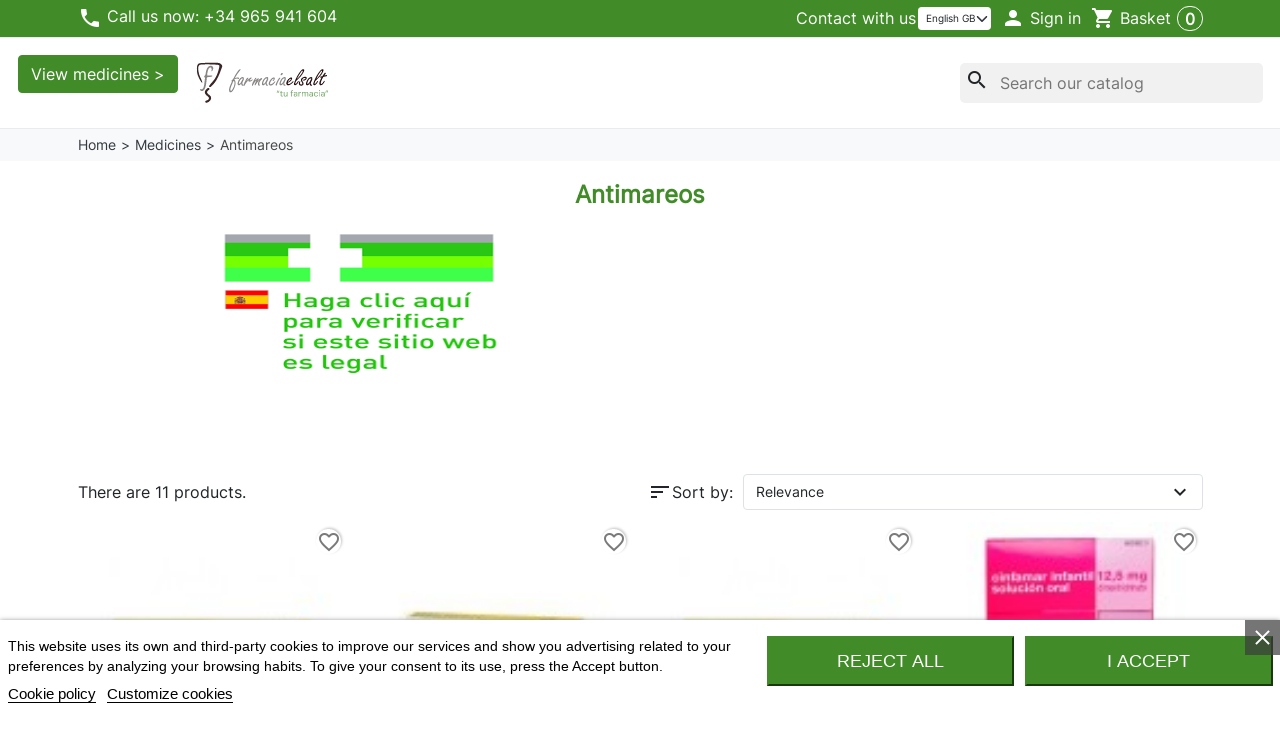

--- FILE ---
content_type: text/html; charset=utf-8
request_url: https://www.farmaciaelsalt.com/gb/64-antimareos
body_size: 20451
content:
<!doctype html>
<html lang="en-GB">
  <head>
    
      
  <meta charset="utf-8">



  <meta http-equiv="x-ua-compatible" content="ie=edge">



  
    
  

  <title>Antimareos</title>

  
    
  

  <meta name="description" content="">
  <meta name="keywords" content="">

  
      <link rel="canonical" href="https://www.farmaciaelsalt.com/gb/64-antimareos">
  
  
          <link rel="alternate" href="https://www.farmaciaelsalt.com/es/64-antimareos" hreflang="es">
          <link rel="alternate" href="https://www.farmaciaelsalt.com/gb/64-antimareos" hreflang="en-gb">
          <link rel="alternate" href="https://www.farmaciaelsalt.com/fr/64-antimareos" hreflang="fr-fr">
      

  
    <script type="application/ld+json">
  {
    "@context": "https://schema.org",
    "@type": "Organization",
    "name" : "Farmacia El Salt",
    "url" : "https://www.farmaciaelsalt.com/gb/",
          "logo": {
        "@type": "ImageObject",
        "url":"https://www.farmaciaelsalt.com/img/logo-1730288778.svg"
      }
      }
</script>

<script type="application/ld+json">
  {
    "@context": "https://schema.org",
    "@type": "WebPage",
    "isPartOf": {
      "@type": "WebSite",
      "url":  "https://www.farmaciaelsalt.com/gb/",
      "name": "Farmacia El Salt"
    },
    "name": "Antimareos",
    "url":  "https://www.farmaciaelsalt.com/gb/64-antimareos"
  }
</script>


  <script type="application/ld+json">
    {
      "@context": "https://schema.org",
      "@type": "BreadcrumbList",
      "itemListElement": [
                  {
            "@type": "ListItem",
            "position": 1,
            "name": "Home",
            "item": "https://www.farmaciaelsalt.com/gb/"
            },                    {
            "@type": "ListItem",
            "position": 2,
            "name": "Medicines",
            "item": "https://www.farmaciaelsalt.com/gb/12-medicines"
            },                    {
            "@type": "ListItem",
            "position": 3,
            "name": "Antimareos",
            "item": "https://www.farmaciaelsalt.com/gb/64-antimareos"
            }          ]
        }
  </script>
  

  
  <script type="application/ld+json">
  {
    "@context": "https://schema.org",
    "@type": "ItemList",
    "itemListElement": [
          {
        "@type": "ListItem",
        "position": 1,
        "name": "BIODRAMINA  20 mg 12 CHICLES CN978486.7",
        "url": "https://www.farmaciaelsalt.com/gb/antimareos/179-biodramina-20-mg-12-chicles-cn9784867.html"
      },          {
        "@type": "ListItem",
        "position": 2,
        "name": "BIODRAMINA 50 mg12 COMPRIMIDOS CN718445.4",
        "url": "https://www.farmaciaelsalt.com/gb/antimareos/180-biodramina-50-mg12-comprimidos-cn7184454.html"
      },          {
        "@type": "ListItem",
        "position": 3,
        "name": "Biodramina (20 mg 6 chicles)",
        "url": "https://www.farmaciaelsalt.com/gb/antimareos/335-biodramina-20-mg-6-chicles.html"
      },          {
        "@type": "ListItem",
        "position": 4,
        "name": "CINFAMAR INFANTIL SOLUCION ORAL 12 SOB CN665362.3",
        "url": "https://www.farmaciaelsalt.com/gb/antimareos/183-cinfamar-infantil-solucion-oral-12-sob-cn6653623.html"
      },          {
        "@type": "ListItem",
        "position": 5,
        "name": "Cinfamar Infantil 25 mg 4  comprimidos recubiertosS RECUBIERTOS",
        "url": "https://www.farmaciaelsalt.com/gb/antimareos/569-cinfamar-infantil-25-mg-4-comprimidos-recubiertoss-recubiertos.html"
      },          {
        "@type": "ListItem",
        "position": 6,
        "name": "CINFAMAR 50 MG 10 COMPRIMIDOS Cn683490.9",
        "url": "https://www.farmaciaelsalt.com/gb/antimareos/182-cinfamar-50-mg-10-comprimidos-cn6534909.html"
      },          {
        "@type": "ListItem",
        "position": 7,
        "name": "Biodramina (50 mg 4 comprimidos)",
        "url": "https://www.farmaciaelsalt.com/gb/antimareos/336-biodramina-50-mg-4-comprimidos.html"
      },          {
        "@type": "ListItem",
        "position": 8,
        "name": "Biodramina C (Cafeína) 12 Comprimidos EFP",
        "url": "https://www.farmaciaelsalt.com/gb/antimareos/338-biodramina-c-cafeina-12-comprimidos-efp.html"
      },          {
        "@type": "ListItem",
        "position": 9,
        "name": "Biodramina Infantil 12,5 mg 12 Sobres Monodosis Solución Oral 2,5 mL",
        "url": "https://www.farmaciaelsalt.com/gb/antimareos/397-arkocapsulas-olivo-210-mg-100-caps.html"
      },          {
        "@type": "ListItem",
        "position": 10,
        "name": "Biodramina  Infantil 12 comprimidos",
        "url": "https://www.farmaciaelsalt.com/gb/antimareos/341-biodramina-infantil-12-comprimidos.html"
      },          {
        "@type": "ListItem",
        "position": 11,
        "name": "Biodramina Infantil Sol Oral 60 ML",
        "url": "https://www.farmaciaelsalt.com/gb/antimareos/342-biodramina-infantil-sol-oral-60-ml.html"
      }        ]
  }
</script>


  
    
  

  
    <meta property="og:title" content="Antimareos" />
    <meta property="og:description" content="" />
    <meta property="og:url" content="https://www.farmaciaelsalt.com/gb/64-antimareos" />
    <meta property="og:site_name" content="Farmacia El Salt" />
    <meta property="og:type" content="website" />  



  <meta name="viewport" content="width=device-width, initial-scale=1">



  <link rel="icon" type="image/vnd.microsoft.icon" href="https://www.farmaciaelsalt.com/img/favicon.ico?1739874855">
  <link rel="shortcut icon" type="image/x-icon" href="https://www.farmaciaelsalt.com/img/favicon.ico?1739874855">



    <link rel="stylesheet" href="https://www.farmaciaelsalt.com/themes/farmaciaelsalt/assets/cache/theme-5a137c282.css" type="text/css" media="all">




  

  <script type="text/javascript">
        var acccustomsearch_context = "medicines";
        var blockwishlistController = "https:\/\/www.farmaciaelsalt.com\/gb\/module\/blockwishlist\/action";
        var prestashop = {"cart":{"products":[],"totals":{"total":{"type":"total","label":"Total","amount":0,"value":"\u20ac0.00"},"total_including_tax":{"type":"total","label":"Total (tax incl.)","amount":0,"value":"\u20ac0.00"},"total_excluding_tax":{"type":"total","label":"Total (VAT excl.)","amount":0,"value":"\u20ac0.00"}},"subtotals":{"products":{"type":"products","label":"Subtotal","amount":0,"value":"\u20ac0.00"},"discounts":null,"shipping":{"type":"shipping","label":"Shipping","amount":0,"value":""},"tax":null},"products_count":0,"summary_string":"0 items","vouchers":{"allowed":1,"added":[]},"discounts":[],"minimalPurchase":0,"minimalPurchaseRequired":""},"currency":{"id":1,"name":"Euro","iso_code":"EUR","iso_code_num":"978","sign":"\u20ac"},"customer":{"lastname":null,"firstname":null,"email":null,"birthday":null,"newsletter":null,"newsletter_date_add":null,"optin":null,"website":null,"company":null,"siret":null,"ape":null,"is_logged":false,"gender":{"type":null,"name":null},"addresses":[]},"country":{"id_zone":"9","id_currency":"0","call_prefix":"34","iso_code":"ES","active":"1","contains_states":"1","need_identification_number":"1","need_zip_code":"1","zip_code_format":"NNNNN","display_tax_label":"1","name":"Espa\u00f1a","id":6},"language":{"name":"English GB (English)","iso_code":"gb","locale":"en-GB","language_code":"en-gb","active":"1","is_rtl":"0","date_format_lite":"Y-m-d","date_format_full":"Y-m-d H:i:s","id":2},"page":{"title":"","canonical":"https:\/\/www.farmaciaelsalt.com\/gb\/64-antimareos","meta":{"title":"Antimareos","description":"","keywords":"","robots":"index"},"page_name":"category","body_classes":{"lang-gb":true,"lang-rtl":false,"country-ES":true,"currency-EUR":true,"layout-full-width":true,"page-category":true,"tax-display-enabled":true,"page-customer-account":false,"category-id-64":true,"category-Antimareos":true,"category-id-parent-12":true,"category-depth-level-3":true},"admin_notifications":[],"password-policy":{"feedbacks":{"0":"Very weak","1":"Weak","2":"Average","3":"Strong","4":"Very strong","Straight rows of keys are easy to guess":"Straight rows of keys are easy to guess","Short keyboard patterns are easy to guess":"Short keyboard patterns are easy to guess","Use a longer keyboard pattern with more turns":"Use a longer keyboard pattern with more turns","Repeats like \"aaa\" are easy to guess":"Repeats like \"aaa\" are easy to guess","Repeats like \"abcabcabc\" are only slightly harder to guess than \"abc\"":"Repeats like \"abcabcabc\" are only slightly harder to guess than \"abc\"","Sequences like abc or 6543 are easy to guess":"Sequences like \"abc\" or \"6543\" are easy to guess.","Recent years are easy to guess":"Recent years are easy to guess","Dates are often easy to guess":"Dates are often easy to guess","This is a top-10 common password":"This is a top-10 common password","This is a top-100 common password":"This is a top-100 common password","This is a very common password":"This is a very common password","This is similar to a commonly used password":"This is similar to a commonly used password","A word by itself is easy to guess":"A word by itself is easy to guess","Names and surnames by themselves are easy to guess":"Names and surnames by themselves are easy to guess","Common names and surnames are easy to guess":"Common names and surnames are easy to guess","Use a few words, avoid common phrases":"Use a few words, avoid common phrases","No need for symbols, digits, or uppercase letters":"No need for symbols, digits, or uppercase letters","Avoid repeated words and characters":"Avoid repeated words and characters","Avoid sequences":"Avoid sequences","Avoid recent years":"Avoid recent years","Avoid years that are associated with you":"Avoid years that are associated with you","Avoid dates and years that are associated with you":"Avoid dates and years that are associated with you","Capitalization doesn't help very much":"Capitalization doesn't help very much","All-uppercase is almost as easy to guess as all-lowercase":"All-uppercase is almost as easy to guess as all-lowercase","Reversed words aren't much harder to guess":"Reversed words aren't much harder to guess","Predictable substitutions like '@' instead of 'a' don't help very much":"Predictable substitutions like \"@\" instead of \"a\" don't help very much.","Add another word or two. Uncommon words are better.":"Add another word or two. Uncommon words are better."}}},"shop":{"name":"Farmacia El Salt","logo":"https:\/\/www.farmaciaelsalt.com\/img\/logo-1730288778.svg","stores_icon":"https:\/\/www.farmaciaelsalt.com\/img\/logo_stores.png","favicon":"https:\/\/www.farmaciaelsalt.com\/img\/favicon.ico"},"core_js_public_path":"\/themes\/","urls":{"base_url":"https:\/\/www.farmaciaelsalt.com\/","current_url":"https:\/\/www.farmaciaelsalt.com\/gb\/64-antimareos","shop_domain_url":"https:\/\/www.farmaciaelsalt.com","img_ps_url":"https:\/\/www.farmaciaelsalt.com\/img\/","img_cat_url":"https:\/\/www.farmaciaelsalt.com\/img\/c\/","img_lang_url":"https:\/\/www.farmaciaelsalt.com\/img\/l\/","img_prod_url":"https:\/\/www.farmaciaelsalt.com\/img\/p\/","img_manu_url":"https:\/\/www.farmaciaelsalt.com\/img\/m\/","img_sup_url":"https:\/\/www.farmaciaelsalt.com\/img\/su\/","img_ship_url":"https:\/\/www.farmaciaelsalt.com\/img\/s\/","img_store_url":"https:\/\/www.farmaciaelsalt.com\/img\/st\/","img_col_url":"https:\/\/www.farmaciaelsalt.com\/img\/co\/","img_url":"https:\/\/www.farmaciaelsalt.com\/themes\/hummingbird\/assets\/img\/","css_url":"https:\/\/www.farmaciaelsalt.com\/themes\/hummingbird\/assets\/css\/","js_url":"https:\/\/www.farmaciaelsalt.com\/themes\/hummingbird\/assets\/js\/","pic_url":"https:\/\/www.farmaciaelsalt.com\/upload\/","theme_assets":"https:\/\/www.farmaciaelsalt.com\/themes\/hummingbird\/assets\/","theme_dir":"https:\/\/www.farmaciaelsalt.com\/themes\/farmaciaelsalt\/","child_theme_assets":"https:\/\/www.farmaciaelsalt.com\/themes\/farmaciaelsalt\/assets\/","child_img_url":"https:\/\/www.farmaciaelsalt.com\/themes\/farmaciaelsalt\/assets\/img\/","child_css_url":"https:\/\/www.farmaciaelsalt.com\/themes\/farmaciaelsalt\/assets\/css\/","child_js_url":"https:\/\/www.farmaciaelsalt.com\/themes\/farmaciaelsalt\/assets\/js\/","pages":{"address":"https:\/\/www.farmaciaelsalt.com\/gb\/direccion","addresses":"https:\/\/www.farmaciaelsalt.com\/gb\/direcciones","authentication":"https:\/\/www.farmaciaelsalt.com\/gb\/inicio-sesion","manufacturer":"https:\/\/www.farmaciaelsalt.com\/gb\/fabricantes","cart":"https:\/\/www.farmaciaelsalt.com\/gb\/carrito","category":"https:\/\/www.farmaciaelsalt.com\/gb\/index.php?controller=category","cms":"https:\/\/www.farmaciaelsalt.com\/gb\/index.php?controller=cms","contact":"https:\/\/www.farmaciaelsalt.com\/gb\/contactanos","discount":"https:\/\/www.farmaciaelsalt.com\/gb\/descuento","guest_tracking":"https:\/\/www.farmaciaelsalt.com\/gb\/seguimiento-cliente-no-registrado","history":"https:\/\/www.farmaciaelsalt.com\/gb\/historial-compra","identity":"https:\/\/www.farmaciaelsalt.com\/gb\/datos-personales","index":"https:\/\/www.farmaciaelsalt.com\/gb\/","my_account":"https:\/\/www.farmaciaelsalt.com\/gb\/mi-cuenta","order_confirmation":"https:\/\/www.farmaciaelsalt.com\/gb\/confirmacion-pedido","order_detail":"https:\/\/www.farmaciaelsalt.com\/gb\/index.php?controller=order-detail","order_follow":"https:\/\/www.farmaciaelsalt.com\/gb\/seguimiento-pedido","order":"https:\/\/www.farmaciaelsalt.com\/gb\/pedido","order_return":"https:\/\/www.farmaciaelsalt.com\/gb\/index.php?controller=order-return","order_slip":"https:\/\/www.farmaciaelsalt.com\/gb\/albaran","pagenotfound":"https:\/\/www.farmaciaelsalt.com\/gb\/pagina-no-ecnontrada","password":"https:\/\/www.farmaciaelsalt.com\/gb\/recuperacion-contrasena","pdf_invoice":"https:\/\/www.farmaciaelsalt.com\/gb\/index.php?controller=pdf-invoice","pdf_order_return":"https:\/\/www.farmaciaelsalt.com\/gb\/index.php?controller=pdf-order-return","pdf_order_slip":"https:\/\/www.farmaciaelsalt.com\/gb\/index.php?controller=pdf-order-slip","prices_drop":"https:\/\/www.farmaciaelsalt.com\/gb\/bajamos-precios","product":"https:\/\/www.farmaciaelsalt.com\/gb\/index.php?controller=product","registration":"https:\/\/www.farmaciaelsalt.com\/gb\/index.php?controller=registration","search":"https:\/\/www.farmaciaelsalt.com\/gb\/buscar","sitemap":"https:\/\/www.farmaciaelsalt.com\/gb\/mapa-web","stores":"https:\/\/www.farmaciaelsalt.com\/gb\/tiendas","supplier":"https:\/\/www.farmaciaelsalt.com\/gb\/proveedor","new_products":"https:\/\/www.farmaciaelsalt.com\/gb\/nuevos-productos","brands":"https:\/\/www.farmaciaelsalt.com\/gb\/fabricantes","register":"https:\/\/www.farmaciaelsalt.com\/gb\/index.php?controller=registration","order_login":"https:\/\/www.farmaciaelsalt.com\/gb\/pedido?login=1"},"alternative_langs":{"es":"https:\/\/www.farmaciaelsalt.com\/es\/64-antimareos","en-gb":"https:\/\/www.farmaciaelsalt.com\/gb\/64-antimareos","fr-fr":"https:\/\/www.farmaciaelsalt.com\/fr\/64-antimareos"},"actions":{"logout":"https:\/\/www.farmaciaelsalt.com\/gb\/?mylogout="},"no_picture_image":{"bySize":{"small_default":{"url":"https:\/\/www.farmaciaelsalt.com\/img\/p\/gb-default-small_default.jpg","width":98,"height":98},"default_xs":{"url":"https:\/\/www.farmaciaelsalt.com\/img\/p\/gb-default-default_xs.jpg","width":120,"height":120},"cart_default":{"url":"https:\/\/www.farmaciaelsalt.com\/img\/p\/gb-default-cart_default.jpg","width":125,"height":125},"default_s":{"url":"https:\/\/www.farmaciaelsalt.com\/img\/p\/gb-default-default_s.jpg","width":160,"height":160},"default_m":{"url":"https:\/\/www.farmaciaelsalt.com\/img\/p\/gb-default-default_m.jpg","width":200,"height":200},"home_default":{"url":"https:\/\/www.farmaciaelsalt.com\/img\/p\/gb-default-home_default.jpg","width":250,"height":250},"default_md":{"url":"https:\/\/www.farmaciaelsalt.com\/img\/p\/gb-default-default_md.jpg","width":320,"height":320},"default_xl":{"url":"https:\/\/www.farmaciaelsalt.com\/img\/p\/gb-default-default_xl.jpg","width":400,"height":400},"medium_default":{"url":"https:\/\/www.farmaciaelsalt.com\/img\/p\/gb-default-medium_default.jpg","width":452,"height":452},"product_main":{"url":"https:\/\/www.farmaciaelsalt.com\/img\/p\/gb-default-product_main.jpg","width":720,"height":720},"large_default":{"url":"https:\/\/www.farmaciaelsalt.com\/img\/p\/gb-default-large_default.jpg","width":800,"height":800},"product_main_2x":{"url":"https:\/\/www.farmaciaelsalt.com\/img\/p\/gb-default-product_main_2x.jpg","width":1440,"height":1440}},"small":{"url":"https:\/\/www.farmaciaelsalt.com\/img\/p\/gb-default-small_default.jpg","width":98,"height":98},"medium":{"url":"https:\/\/www.farmaciaelsalt.com\/img\/p\/gb-default-default_md.jpg","width":320,"height":320},"large":{"url":"https:\/\/www.farmaciaelsalt.com\/img\/p\/gb-default-product_main_2x.jpg","width":1440,"height":1440},"legend":""}},"configuration":{"display_taxes_label":true,"display_prices_tax_incl":true,"is_catalog":false,"show_prices":true,"opt_in":{"partner":false},"quantity_discount":{"type":"discount","label":"Unit discount"},"voucher_enabled":1,"return_enabled":0},"field_required":[],"breadcrumb":{"links":[{"title":"Home","url":"https:\/\/www.farmaciaelsalt.com\/gb\/"},{"title":"Medicines","url":"https:\/\/www.farmaciaelsalt.com\/gb\/12-medicines"},{"title":"Antimareos","url":"https:\/\/www.farmaciaelsalt.com\/gb\/64-antimareos"}],"count":3},"link":{"protocol_link":"https:\/\/","protocol_content":"https:\/\/"},"time":1762191117,"static_token":"91ad62d622e69dc60c0a52cf2ea76116","token":"2e56c3878a055d8bc309f9a071f24367","debug":false};
        var productsAlreadyTagged = [];
        var psemailsubscription_subscription = "https:\/\/www.farmaciaelsalt.com\/gb\/module\/ps_emailsubscription\/subscription";
        var psr_icon_color = "#2a6900";
        var removeFromWishlistUrl = "https:\/\/www.farmaciaelsalt.com\/gb\/module\/blockwishlist\/action?action=deleteProductFromWishlist";
        var wishlistAddProductToCartUrl = "https:\/\/www.farmaciaelsalt.com\/gb\/module\/blockwishlist\/action?action=addProductToCart";
        var wishlistUrl = "https:\/\/www.farmaciaelsalt.com\/gb\/module\/blockwishlist\/view";
      </script>



  
<script type="text/javascript">
    var lgcookieslaw_consent_mode = 0;
    var lgcookieslaw_banner_url_ajax_controller = "https://www.farmaciaelsalt.com/gb/module/lgcookieslaw/ajax";     var lgcookieslaw_cookie_values = null;     var lgcookieslaw_saved_preferences = 0;
    var lgcookieslaw_ajax_calls_token = "c76a36d584368f6bdddfbd4ab59580db";
    var lgcookieslaw_reload = 1;
    var lgcookieslaw_block_navigation = 0;
    var lgcookieslaw_banner_position = 2;
    var lgcookieslaw_show_fixed_button = 1;
    var lgcookieslaw_save_user_consent = 1;
    var lgcookieslaw_reject_cookies_when_closing_banner = 1;
</script>






    
  </head>

  <body id="category" class="lang-gb country-es currency-eur layout-full-width page-category tax-display-enabled category-id-64 category-antimareos category-id-parent-12 category-depth-level-3">
    
      
    

    
          

    <header id="header" class="header js-sticky-header">
      
        

  <div class="header__banner">
    
  </div>



  <nav class="header-top">
    <div class="container-md">
      <div class="header-top-desktop d-none d-md-flex row">
        <div class="header-top__left col-md-5">
          <a href="tel:+34 965941604"><i class="material-icons" aria-hidden="true">phone</i> Call us now: +34 965 941 604</a>
          
        </div>

        <div class="header-top__right col-md-7">
          <a href="https://www.farmaciaelsalt.com/gb/contactanos">Contact with us</a>
          <div id="_desktop_language_selector">
  <div class="language-selector__wrapper">
    <select id="language-selector" aria-label="Language" class="form-select js-language-selector">
              <option value="https://www.farmaciaelsalt.com/es/64-antimareos" data-iso-code="es">Español</option>
              <option value="https://www.farmaciaelsalt.com/gb/64-antimareos" selected="selected" data-iso-code="gb">English GB</option>
              <option value="https://www.farmaciaelsalt.com/fr/64-antimareos" data-iso-code="fr">Français</option>
          </select>
  </div>
</div>

<div id="_desktop_user_info">
  <div class="user-info">
          <div class="header-block">
        <a
          href="https://www.farmaciaelsalt.com/gb/inicio-sesion?back=https%3A%2F%2Fwww.farmaciaelsalt.com%2Fgb%2F64-antimareos"
          title="Log in to your customer account"
          class="header-block__action-btn"
          rel="nofollow"
          role="button">
          <i class="material-icons header-block__icon" aria-hidden="true">&#xE7FD;</i>
          <span class="d-none d-md-inline header-block__title">Sign in</span>
        </a>
      </div>
      </div>
</div>
<div id="blockcart-wrapper">
  <div class="blockcart cart-preview" data-refresh-url="//www.farmaciaelsalt.com/gb/module/ps_shoppingcart/ajax">
    <div class="header">
      <a rel="nofollow" href="//www.farmaciaelsalt.com/gb/carrito?action=show">
        <i class="material-icons header-block__icon" aria-hidden="true">shopping_cart</i>
        <span class="d-none d-md-flex header-block__title">Basket</span>
        <span class="header-block__badge">0</span>
      </a>
    </div>
    <div class="body">
              <div class="ht_cart cart-hover-content">
            <p class="no-item">There is no item in your cart.</p>
        </div>
          </div>
  </div>
</div>

        </div>
      </div>
    </div>
  </nav>



  <div class="header-bottom">
    <div class="container-md header-bottom__container">
      <div class="row gx-2 align-items-stretch header-bottom__row">
        <div class="d-flex align-items-center col-auto logo order-xl-1 ms-lg-0 ms-2 me-lg-0 me-auto">
                                    
  <a class="navbar-brand d-block" href="https://www.farmaciaelsalt.com/gb/">
    <img
      class="logo img-fluid"
      src="https://www.farmaciaelsalt.com/img/logo-1730288778.svg"
      alt="Farmacia El Salt"
      width=""
      height=""
    >
  </a>

                              </div>

        <div class="search__mobile d-md-none col-auto">

          <div class="header-block">
            <a class="header-block__action-btn" href="#" role="button" data-bs-toggle="offcanvas" data-bs-target="#searchCanvas" aria-controls="searchCanvas" aria-label="Show search bar">
              <span class="material-icons header-block__icon">search</span>
            </a>
          </div>

          <div class="search__offcanvas js-search-offcanvas offcanvas offcanvas-top h-auto" data-bs-backdrop="false" data-bs-scroll="true" tabindex="-1" id="searchCanvas" aria-labelledby="offcanvasTopLabel">
            <div class="offcanvas-header">
              <div id="_mobile_search" class="search__container"></div>
              <button type="button" class="btn-close text-reset ms-1" data-bs-dismiss="offcanvas" aria-label="Close">Cancel</button>
            </div>
          </div>
        </div>

        


<div class="header-medicines">
  <a href="https://www.farmaciaelsalt.com/gb/12-medicines" class="header-medicines-button">
    View medicines >
  </a>
</div>

<div class="main-menu col-xl col-auto d-flex align-items-center">
  <div class="d-none d-xl-block position-static js-menu-desktop h-100">
    
      <ul
      id="top-menu"      class="main-menu__tree h-100"
      data-depth="0"
    >
          <li
        class="category main-menu__tree__item d-flex align-items-center h-100"
        id="category-54"
      >
                  <a
            class="main-menu__tree__link"
            href="https://www.farmaciaelsalt.com/gb/54-veterinaria"
            data-depth="0"
                                  >
            Veterinaria
          </a>
                        </li>
          <li
        class="category main-menu__tree__item d-flex align-items-center h-100"
        id="category-13"
      >
                  <a
            class="main-menu__tree__link dropdown-toggle"
            href="https://www.farmaciaelsalt.com/gb/13-Parafarmacia"
            data-depth="0"
                                  >
            Parafarmacia
          </a>
                                    <div class="menu-container shadow-sm js-sub-menu">
                                          <div class="container">
                              
      <ul
            class="row row-cols-4 gy-3"
      data-depth="1"
    >
          <li
        class="category"
        id="category-22"
      >
                  <a
            class="main-menu__tree__link dropdown-toggle dropdown-item"
            href="https://www.farmaciaelsalt.com/gb/22-food-supplements"
            data-depth="1"
                                  >
            Food supplements
          </a>
                                                    
      <ul
            class="submenu"
      data-depth="2"
    >
          <li
        class="category"
        id="category-21"
      >
                  <a
            class="main-menu__tree__link dropdown-item"
            href="https://www.farmaciaelsalt.com/gb/21-sistema-respiratorio"
            data-depth="2"
                                  >
            Sistema respiratorio
          </a>
                        </li>
          <li
        class="category"
        id="category-24"
      >
                  <a
            class="main-menu__tree__link dropdown-item"
            href="https://www.farmaciaelsalt.com/gb/24-salud-ocular"
            data-depth="2"
                                  >
            Salud Ocular
          </a>
                        </li>
          <li
        class="category"
        id="category-27"
      >
                  <a
            class="main-menu__tree__link dropdown-item"
            href="https://www.farmaciaelsalt.com/gb/27-aparato-urinario"
            data-depth="2"
                                  >
            Aparato urinario
          </a>
                        </li>
          <li
        class="category"
        id="category-28"
      >
                  <a
            class="main-menu__tree__link dropdown-item"
            href="https://www.farmaciaelsalt.com/gb/28-aparato-digestivo"
            data-depth="2"
                                  >
            Aparato digestivo
          </a>
                        </li>
          <li
        class="category"
        id="category-29"
      >
                  <a
            class="main-menu__tree__link dropdown-item"
            href="https://www.farmaciaelsalt.com/gb/29-vitaminas-y-nutrientes"
            data-depth="2"
                                  >
            Vitaminas y nutrientes
          </a>
                        </li>
          <li
        class="category"
        id="category-50"
      >
                  <a
            class="main-menu__tree__link dropdown-item"
            href="https://www.farmaciaelsalt.com/gb/50-aparato-locomotor"
            data-depth="2"
                                  >
            Aparato Locomotor
          </a>
                        </li>
          <li
        class="category"
        id="category-53"
      >
                  <a
            class="main-menu__tree__link dropdown-item"
            href="https://www.farmaciaelsalt.com/gb/53-relax-y-bienestar"
            data-depth="2"
                                  >
            Relax y bienestar
          </a>
                        </li>
          <li
        class="category"
        id="category-57"
      >
                  <a
            class="main-menu__tree__link dropdown-item"
            href="https://www.farmaciaelsalt.com/gb/57-salud-cardiovascular"
            data-depth="2"
                                  >
            Salud Cardiovascular
          </a>
                        </li>
          <li
        class="category"
        id="category-58"
      >
                  <a
            class="main-menu__tree__link dropdown-item"
            href="https://www.farmaciaelsalt.com/gb/58-cuidado-capilar"
            data-depth="2"
                                  >
            Cuidado Capilar
          </a>
                        </li>
          <li
        class="category"
        id="category-62"
      >
                  <a
            class="main-menu__tree__link dropdown-item"
            href="https://www.farmaciaelsalt.com/gb/62-dolores-musculares"
            data-depth="2"
                                  >
            Dolores Musculares 
          </a>
                        </li>
        </ul>
  
                                                  </li>
          <li
        class="category"
        id="category-25"
      >
                  <a
            class="main-menu__tree__link dropdown-item"
            href="https://www.farmaciaelsalt.com/gb/25-pregnancy-and-lactation"
            data-depth="1"
                                  >
            Pregnancy and lactation
          </a>
                        </li>
          <li
        class="category"
        id="category-26"
      >
                  <a
            class="main-menu__tree__link dropdown-item"
            href="https://www.farmaciaelsalt.com/gb/26-sexual-health-and-menopause"
            data-depth="1"
                                  >
            Sexual health and menopause
          </a>
                        </li>
          <li
        class="category"
        id="category-30"
      >
                  <a
            class="main-menu__tree__link dropdown-toggle dropdown-item"
            href="https://www.farmaciaelsalt.com/gb/30-personal-care-and-hygiene"
            data-depth="1"
                                  >
            Personal care and hygiene
          </a>
                                                    
      <ul
            class="submenu"
      data-depth="2"
    >
          <li
        class="category"
        id="category-31"
      >
                  <a
            class="main-menu__tree__link dropdown-item"
            href="https://www.farmaciaelsalt.com/gb/31-salud-dental"
            data-depth="2"
                                  >
            Salud dental
          </a>
                        </li>
          <li
        class="category"
        id="category-39"
      >
                  <a
            class="main-menu__tree__link dropdown-item"
            href="https://www.farmaciaelsalt.com/gb/39-cuidados-de-la-piel"
            data-depth="2"
                                  >
            Cuidados de la piel
          </a>
                        </li>
        </ul>
  
                                                  </li>
          <li
        class="category"
        id="category-36"
      >
                  <a
            class="main-menu__tree__link dropdown-item"
            href="https://www.farmaciaelsalt.com/gb/36-baby-care"
            data-depth="1"
                                  >
            Baby Care
          </a>
                        </li>
          <li
        class="category"
        id="category-51"
      >
                  <a
            class="main-menu__tree__link dropdown-item"
            href="https://www.farmaciaelsalt.com/gb/51-cosmetica-facial"
            data-depth="1"
                                  >
            Cosmetica Facial
          </a>
                        </li>
          <li
        class="category"
        id="category-55"
      >
                  <a
            class="main-menu__tree__link dropdown-item"
            href="https://www.farmaciaelsalt.com/gb/55-prevencion-covid-19"
            data-depth="1"
                                  >
            Prevencion Covid -19
          </a>
                        </li>
          <li
        class="category"
        id="category-56"
      >
                  <a
            class="main-menu__tree__link dropdown-item"
            href="https://www.farmaciaelsalt.com/gb/56-cuidado-capilar"
            data-depth="1"
                                  >
            Cuidado Capilar
          </a>
                        </li>
          <li
        class="category"
        id="category-59"
      >
                  <a
            class="main-menu__tree__link dropdown-item"
            href="https://www.farmaciaelsalt.com/gb/59-circulacion"
            data-depth="1"
                                  >
            Circulación
          </a>
                        </li>
          <li
        class="category"
        id="category-60"
      >
                  <a
            class="main-menu__tree__link dropdown-item"
            href="https://www.farmaciaelsalt.com/gb/60-antiparasitos"
            data-depth="1"
                                  >
            Antiparasitos
          </a>
                        </li>
          <li
        class="category"
        id="category-61"
      >
                  <a
            class="main-menu__tree__link dropdown-item"
            href="https://www.farmaciaelsalt.com/gb/61-salud-bucal"
            data-depth="1"
                                  >
            Salud Bucal
          </a>
                        </li>
          <li
        class="category"
        id="category-66"
      >
                  <a
            class="main-menu__tree__link dropdown-item"
            href="https://www.farmaciaelsalt.com/gb/66-proteccion-solar"
            data-depth="1"
                                  >
            Protección Solar 
          </a>
                        </li>
          <li
        class="category"
        id="category-68"
      >
                  <a
            class="main-menu__tree__link dropdown-item"
            href="https://www.farmaciaelsalt.com/gb/68-homeopatia"
            data-depth="1"
                                  >
            Homeopatía
          </a>
                        </li>
        </ul>
  
                              </div>
                                        </div>
                                    </li>
          <li
        class="link main-menu__tree__item d-flex align-items-center h-100"
        id="lnk-consejo-farmaceutico"
      >
                  <a
            class="main-menu__tree__link"
            href="http://www.farmaciaelsalt.com/es/contactanos"
            data-depth="0"
                                  >
            Consejo Farmaceutico
          </a>
                        </li>
          <li
        class="cms-page main-menu__tree__item d-flex align-items-center h-100"
        id="cms-page-4"
      >
                  <a
            class="main-menu__tree__link"
            href="https://www.farmaciaelsalt.com/gb/content/4-sobre-nosotros"
            data-depth="0"
                                  >
            About us
          </a>
                        </li>
          <li
        class="cms-page main-menu__tree__item d-flex align-items-center h-100"
        id="cms-page-7"
      >
                  <a
            class="main-menu__tree__link"
            href="https://www.farmaciaelsalt.com/gb/content/7-como-llegar"
            data-depth="0"
                                  >
            How to get
          </a>
                        </li>
        </ul>
  
  </div>

  <div class="header-block d-xl-none">
    <a
      class="header-block__action-btn"
      href="#"
      role="button"
      data-bs-toggle="offcanvas"
      data-bs-target="#mobileMenu"
      aria-controls="mobileMenu"
    >
      <span class="material-icons header-block__icon">menu</span>
    </a>
  </div>
</div>

<div
  class="main-menu__offcanvas offcanvas offcanvas-start js-menu-canvas"
  tabindex="-1"
  id="mobileMenu"
  aria-labelledby="mobileMenuLabel"
>
  <div class="offcanvas-header">
    <div class="main-menu__back-button">
      <button class="btn btn-unstyle d-none js-back-button" type="button">
        <span class="material-icons rtl-flip">chevron_left</span>
        <span class="js-menu-back-title">All</span>
      </button>
    </div>
    <button type="button" class="btn-close text-reset" data-bs-dismiss="offcanvas" aria-label="Close"></button>
  </div>
  <div class="header-medicines">
    <a href="https://www.farmaciaelsalt.com/gb/12-medicines" class="header-medicines-button">
      View medicines >
    </a>
  </div>
  <div class="main-menu__mobile">
    
        <nav
      class="menu menu--mobile menu--current js-menu-current"
      id="menu-mobile"            data-depth="0"
    >
      <ul class="menu__list">
                          <li
            class="category"
            id="category-54"
          >
            <a
              class="menu__link"
              href="https://www.farmaciaelsalt.com/gb/54-veterinaria"
              data-depth="0"
                          >
            Veterinaria
            </a>
                      </li>
                            <li
            class="category menu--childrens"
            id="category-13"
          >
            <a
              class="menu__link"
              href="https://www.farmaciaelsalt.com/gb/13-Parafarmacia"
              data-depth="0"
                          >
            Parafarmacia
            </a>
                                                      <span class="main-menu__toggle-child js-menu-open-child" data-target="39029">
                <span data-target="#top_sub_menu_39029">
                  <i class="material-icons rtl-flip">chevron_right</i>
                </span>
              </span>
                      </li>
                                                                          <li
            class="link"
            id="lnk-consejo-farmaceutico"
          >
            <a
              class="menu__link"
              href="http://www.farmaciaelsalt.com/es/contactanos"
              data-depth="0"
                          >
            Consejo Farmaceutico
            </a>
                      </li>
                            <li
            class="cms-page"
            id="cms-page-4"
          >
            <a
              class="menu__link"
              href="https://www.farmaciaelsalt.com/gb/content/4-sobre-nosotros"
              data-depth="0"
                          >
            About us
            </a>
                      </li>
                            <li
            class="cms-page"
            id="cms-page-7"
          >
            <a
              class="menu__link"
              href="https://www.farmaciaelsalt.com/gb/content/7-como-llegar"
              data-depth="0"
                          >
            How to get
            </a>
                      </li>
                        </ul>
    </nav>
          
        <nav
      class="menu menu--mobile menu--child js-menu-child"
      data-parent-title="Parafarmacia"      data-back-title="Parafarmacia" data-id="39029"      data-depth="2"
    >
      <ul class="menu__list">
                  <li class="main-menu__title h5">Parafarmacia</li>
                          <li
            class="category menu--childrens"
            id="category-22"
          >
            <a
              class="menu__link"
              href="https://www.farmaciaelsalt.com/gb/22-food-supplements"
              data-depth="2"
                          >
            Food supplements
            </a>
                                                      <span class="main-menu__toggle-child js-menu-open-child" data-target="22160">
                <span data-target="#top_sub_menu_22160">
                  <i class="material-icons rtl-flip">chevron_right</i>
                </span>
              </span>
                      </li>
                                                                          <li
            class="category"
            id="category-25"
          >
            <a
              class="menu__link"
              href="https://www.farmaciaelsalt.com/gb/25-pregnancy-and-lactation"
              data-depth="2"
                          >
            Pregnancy and lactation
            </a>
                      </li>
                            <li
            class="category"
            id="category-26"
          >
            <a
              class="menu__link"
              href="https://www.farmaciaelsalt.com/gb/26-sexual-health-and-menopause"
              data-depth="2"
                          >
            Sexual health and menopause
            </a>
                      </li>
                            <li
            class="category menu--childrens"
            id="category-30"
          >
            <a
              class="menu__link"
              href="https://www.farmaciaelsalt.com/gb/30-personal-care-and-hygiene"
              data-depth="2"
                          >
            Personal care and hygiene
            </a>
                                                      <span class="main-menu__toggle-child js-menu-open-child" data-target="48406">
                <span data-target="#top_sub_menu_48406">
                  <i class="material-icons rtl-flip">chevron_right</i>
                </span>
              </span>
                      </li>
                                                                          <li
            class="category"
            id="category-36"
          >
            <a
              class="menu__link"
              href="https://www.farmaciaelsalt.com/gb/36-baby-care"
              data-depth="2"
                          >
            Baby Care
            </a>
                      </li>
                            <li
            class="category"
            id="category-51"
          >
            <a
              class="menu__link"
              href="https://www.farmaciaelsalt.com/gb/51-cosmetica-facial"
              data-depth="2"
                          >
            Cosmetica Facial
            </a>
                      </li>
                            <li
            class="category"
            id="category-55"
          >
            <a
              class="menu__link"
              href="https://www.farmaciaelsalt.com/gb/55-prevencion-covid-19"
              data-depth="2"
                          >
            Prevencion Covid -19
            </a>
                      </li>
                            <li
            class="category"
            id="category-56"
          >
            <a
              class="menu__link"
              href="https://www.farmaciaelsalt.com/gb/56-cuidado-capilar"
              data-depth="2"
                          >
            Cuidado Capilar
            </a>
                      </li>
                            <li
            class="category"
            id="category-59"
          >
            <a
              class="menu__link"
              href="https://www.farmaciaelsalt.com/gb/59-circulacion"
              data-depth="2"
                          >
            Circulación
            </a>
                      </li>
                            <li
            class="category"
            id="category-60"
          >
            <a
              class="menu__link"
              href="https://www.farmaciaelsalt.com/gb/60-antiparasitos"
              data-depth="2"
                          >
            Antiparasitos
            </a>
                      </li>
                            <li
            class="category"
            id="category-61"
          >
            <a
              class="menu__link"
              href="https://www.farmaciaelsalt.com/gb/61-salud-bucal"
              data-depth="2"
                          >
            Salud Bucal
            </a>
                      </li>
                            <li
            class="category"
            id="category-66"
          >
            <a
              class="menu__link"
              href="https://www.farmaciaelsalt.com/gb/66-proteccion-solar"
              data-depth="2"
                          >
            Protección Solar 
            </a>
                      </li>
                            <li
            class="category"
            id="category-68"
          >
            <a
              class="menu__link"
              href="https://www.farmaciaelsalt.com/gb/68-homeopatia"
              data-depth="2"
                          >
            Homeopatía
            </a>
                      </li>
                        </ul>
    </nav>
          
        <nav
      class="menu menu--mobile menu--child js-menu-child"
      data-parent-title="Food supplements"      data-back-title="Food supplements" data-id="22160"      data-depth="3"
    >
      <ul class="menu__list">
                  <li class="main-menu__title h5">Food supplements</li>
                          <li
            class="category"
            id="category-21"
          >
            <a
              class="menu__link"
              href="https://www.farmaciaelsalt.com/gb/21-sistema-respiratorio"
              data-depth="3"
                          >
            Sistema respiratorio
            </a>
                      </li>
                            <li
            class="category"
            id="category-24"
          >
            <a
              class="menu__link"
              href="https://www.farmaciaelsalt.com/gb/24-salud-ocular"
              data-depth="3"
                          >
            Salud Ocular
            </a>
                      </li>
                            <li
            class="category"
            id="category-27"
          >
            <a
              class="menu__link"
              href="https://www.farmaciaelsalt.com/gb/27-aparato-urinario"
              data-depth="3"
                          >
            Aparato urinario
            </a>
                      </li>
                            <li
            class="category"
            id="category-28"
          >
            <a
              class="menu__link"
              href="https://www.farmaciaelsalt.com/gb/28-aparato-digestivo"
              data-depth="3"
                          >
            Aparato digestivo
            </a>
                      </li>
                            <li
            class="category"
            id="category-29"
          >
            <a
              class="menu__link"
              href="https://www.farmaciaelsalt.com/gb/29-vitaminas-y-nutrientes"
              data-depth="3"
                          >
            Vitaminas y nutrientes
            </a>
                      </li>
                            <li
            class="category"
            id="category-50"
          >
            <a
              class="menu__link"
              href="https://www.farmaciaelsalt.com/gb/50-aparato-locomotor"
              data-depth="3"
                          >
            Aparato Locomotor
            </a>
                      </li>
                            <li
            class="category"
            id="category-53"
          >
            <a
              class="menu__link"
              href="https://www.farmaciaelsalt.com/gb/53-relax-y-bienestar"
              data-depth="3"
                          >
            Relax y bienestar
            </a>
                      </li>
                            <li
            class="category"
            id="category-57"
          >
            <a
              class="menu__link"
              href="https://www.farmaciaelsalt.com/gb/57-salud-cardiovascular"
              data-depth="3"
                          >
            Salud Cardiovascular
            </a>
                      </li>
                            <li
            class="category"
            id="category-58"
          >
            <a
              class="menu__link"
              href="https://www.farmaciaelsalt.com/gb/58-cuidado-capilar"
              data-depth="3"
                          >
            Cuidado Capilar
            </a>
                      </li>
                            <li
            class="category"
            id="category-62"
          >
            <a
              class="menu__link"
              href="https://www.farmaciaelsalt.com/gb/62-dolores-musculares"
              data-depth="3"
                          >
            Dolores Musculares 
            </a>
                      </li>
                        </ul>
    </nav>
      
          
        <nav
      class="menu menu--mobile menu--child js-menu-child"
      data-parent-title="Personal care and hygiene"      data-back-title="Personal care and hygiene" data-id="48406"      data-depth="3"
    >
      <ul class="menu__list">
                  <li class="main-menu__title h5">Personal care and hygiene</li>
                          <li
            class="category"
            id="category-31"
          >
            <a
              class="menu__link"
              href="https://www.farmaciaelsalt.com/gb/31-salud-dental"
              data-depth="3"
                          >
            Salud dental
            </a>
                      </li>
                            <li
            class="category"
            id="category-39"
          >
            <a
              class="menu__link"
              href="https://www.farmaciaelsalt.com/gb/39-cuidados-de-la-piel"
              data-depth="3"
                          >
            Cuidados de la piel
            </a>
                      </li>
                        </ul>
    </nav>
      
      
      
  </div>

  <div class="main-menu__additionnals offcanvas-body">
    <div class="main-menu__selects row">
      <div id="_mobile_currency_selector" class="col-auto"></div>
      <div id="_mobile_language_selector" class="col-auto"></div>
    </div>
    <div id="_mobile_contact_link"></div>
  </div>
</div>
<div id="_desktop_search" class="order-2 ms-auto col-auto d-none d-md-flex align-items-center">
  <div id="search_widget" class="search-widgets js-search-widget" data-search-controller-url="//www.farmaciaelsalt.com/gb/buscar">
    <form method="get" action="//www.farmaciaelsalt.com/gb/buscar">
      <input type="hidden" name="controller" value="search">
      <i class="material-icons search js-search-icon" aria-hidden="true">search</i>
      <input class="js-search-input" type="search" name="s" value="" placeholder="Search our catalog" aria-label="Search">
      <i class="material-icons clear" aria-hidden="true">clear</i>
    </form>

    <div class="search-widgets__dropdown js-search-dropdown d-none">
      <ul class="search-widgets__results js-search-results">
      </ul>
    </div>
  </div>
</div>

<template id="search-products" class="js-search-template">
  <li class="search-result">
    <a class="search-result__link" href="">
      <img src="" alt="" class="search-result__image">
      <p class="search-result__name"></p>
    </a>
  </li>
</template>


        <div id="_mobile_user_info" class="d-md-none col-auto">
                    <div class="header-block">
            <span class="header-block__action-btn">
              <i class="material-icons header-block__icon" aria-hidden="true">&#xE7FD;</i>
              <span class="d-none d-md-inline header-block__title">Sign in</span>
            </span>
          </div>
                  </div>

        <div id="_mobile_cart" class="d-md-none col-auto">
                    <div class="header-block">
            <a href="https://www.farmaciaelsalt.com/gb/carrito ">
              <span class="header-block__action-btn">
                <i class="material-icons header-block__icon" aria-hidden="true">shopping_cart</i>
                <span class="header-block__badge">0</span>
              </span>
            </a>
          </div>
                  </div>
      </div>
    </div>
  </div>

  

      
    </header>

    <main id="wrapper" class="wrapper">
      
      
      
         
<nav data-depth="3" class="breadcrumb__wrapper" aria-label="breadcrumb">
  <div class="container">
    <ol class="breadcrumb">
      
                  
            <li class="breadcrumb-item">
                              <a href="https://www.farmaciaelsalt.com/gb/" class="breadcrumb-link"><span>Home</span></a>
                          </li>
          
                  
            <li class="breadcrumb-item">
                              <a href="https://www.farmaciaelsalt.com/gb/12-medicines" class="breadcrumb-link"><span>Medicines</span></a>
                          </li>
          
                  
            <li class="breadcrumb-item">
                              <span>Antimareos</span>
                          </li>
          
              
    </ol>
  </div>
</nav>
      

      
        
<div id="notifications">
  <div class="container">
    
    
    
      </div>
</div>
      

      
  <div class="container">
  
  
    <div id="content-wrapper" class="wrapper__content wrapper__content-full-width">
      
      

    
  <div id="js-product-list-header">
            <div class="block-category">
          

  <h1 class="page-title-section h2 mb-4">Antimareos</h1>

                        <div class="category__banners">
                              <div class="verification__pharma__container">
                  <a target="_blank" href="https://distafarma.aemps.es/farmacom/faces/sec/CCAA/listadoCCAA.xhtml?farma=c06cd8cacc37767ac08003256c80f517" target="_blank">
                    <img class="verification__pharma__container__picture" src="/themes/farmaciaelsalt/assets/img/farmacia-verifica.jpg">
                  </a>
                </div>
              	
                                        </div>
        </div>
        </div>

    
    

    <section id="products">
      
        
          <div id="js-product-list-top" class="products-selection">
  <div class="products-selections-filters row">
    <div class="col-lg-6 total-products order-2 order-lg-1 mt-4 mt-lg-0">
              <p>There are 11 products.</p>
          </div>

    <div class="col-lg-6 order-1 order-lg-2">
      <div class="d-flex align-items-center justify-content-md-end sort-by-row">
        
          <p class="d-none d-md-block sort-by m-0 me-3"><i class="material-icons" aria-hidden="true">sort</i><span class="align-middle">Sort by:</span></p>

<div class="products-sort-order flex-grow-1 flex-grow-md-0 dropdown me-2 me-md-0">
  <button
    class="btn py-2 pe-3 select-title"
    rel="nofollow"
    data-bs-toggle="dropdown"
    aria-haspopup="true"
    aria-expanded="false">
    Relevance    <i class="material-icons ms-2">expand_more</i>
  </button>

  <div class="dropdown-menu dropdown-menu-start">
          <a
        rel="nofollow"
        href="https://www.farmaciaelsalt.com/gb/64-antimareos?order=product.sales.desc"
        class="dropdown-item select-list js-search-link"
      >
        Sales, highest to lowest
      </a>
          <a
        rel="nofollow"
        href="https://www.farmaciaelsalt.com/gb/64-antimareos?order=product.position.asc"
        class="dropdown-item select-list current js-search-link"
      >
        Relevance
      </a>
          <a
        rel="nofollow"
        href="https://www.farmaciaelsalt.com/gb/64-antimareos?order=product.name.asc"
        class="dropdown-item select-list js-search-link"
      >
        Name, A to Z
      </a>
          <a
        rel="nofollow"
        href="https://www.farmaciaelsalt.com/gb/64-antimareos?order=product.name.desc"
        class="dropdown-item select-list js-search-link"
      >
        Name, Z to A
      </a>
          <a
        rel="nofollow"
        href="https://www.farmaciaelsalt.com/gb/64-antimareos?order=product.price.asc"
        class="dropdown-item select-list js-search-link"
      >
        Price, low to high
      </a>
          <a
        rel="nofollow"
        href="https://www.farmaciaelsalt.com/gb/64-antimareos?order=product.price.desc"
        class="dropdown-item select-list js-search-link"
      >
        Price, high to low
      </a>
          <a
        rel="nofollow"
        href="https://www.farmaciaelsalt.com/gb/64-antimareos?order=product.reference.asc"
        class="dropdown-item select-list js-search-link"
      >
        Reference, A to Z
      </a>
          <a
        rel="nofollow"
        href="https://www.farmaciaelsalt.com/gb/64-antimareos?order=product.reference.desc"
        class="dropdown-item select-list js-search-link"
      >
        Reference, Z to A
      </a>
      </div>
</div>
        

              </div>
    </div>
  </div>
</div>
        

        
          <section id="js-active-search-filters">
  </section>

        

        
                                          <div id="js-product-list">
  
<div class="products row">
      

  <article
    class="product-miniature js-product-miniature col-12 col-xs-6 col-lg-4 col-xl-3"
    data-id-product="179"
    data-id-product-attribute="0"
  >
    <div class="card">
      <a href="https://www.farmaciaelsalt.com/gb/antimareos/179-biodramina-20-mg-12-chicles-cn9784867.html" class="product-miniature__link">
        
  <ul class="product-flags js-product-flags">
      </ul>


        
          <div class="product-miniature__image-container thumbnail-container">
                          <picture>
                
                
                <img
                  class="product-miniature__image card-img-top"
                  srcset="
                    https://www.farmaciaelsalt.com/1206-default_xs/biodramina-20-mg-12-chicles-cn9784867.jpg 120w,
                    https://www.farmaciaelsalt.com/1206-default_m/biodramina-20-mg-12-chicles-cn9784867.jpg 200w,
                    https://www.farmaciaelsalt.com/1206-default_md/biodramina-20-mg-12-chicles-cn9784867.jpg 320w,
                    https://www.farmaciaelsalt.com/1206-product_main/biodramina-20-mg-12-chicles-cn9784867.jpg 720w"
                  sizes="(min-width: 1300px) 320px, (min-width: 768px) 120px, 50vw"
                  src="https://www.farmaciaelsalt.com/1206-default_md/biodramina-20-mg-12-chicles-cn9784867.jpg"
                  width="320"
                  height="320"
                  loading="lazy"
                  alt="BIODRAMINA  20 mg 12 CHICLES CN978486.7"
                  title="BIODRAMINA  20 mg 12 CHICLES CN978486.7"
                  data-full-size-image-url="https://www.farmaciaelsalt.com/1206-home_default/biodramina-20-mg-12-chicles-cn9784867.jpg"
                >
              </picture>
                      </div>
        
      </a>

      
        <div class="product-miniature__infos card-body">
          <div class="product-miniature__infos__top">
            
              <a href="https://www.farmaciaelsalt.com/gb/antimareos/179-biodramina-20-mg-12-chicles-cn9784867.html"><p class="product-miniature__title">BIODRAMINA  20 mg 12 CHICLES CN978486.7</p></a>
            
          </div>

          <div class="product-miniature__infos__bottom">
            
              <div class="product-miniature__variants">
                              </div>
            

            
              
<div class="product-list-reviews" data-id="179" data-url="https://www.farmaciaelsalt.com/gb/module/productcomments/CommentGrade">
  <div class="grade-stars small-stars"></div>
  <div class="comments-nb"></div>
</div>

            

            <div class="product-miniature__prices">
              
                                  

                  <span class="product-miniature__price" aria-label="Price">
                                                              €8.98
                                      </span>

                  

                  
                              

              
                                  <div class="product-miniature__discount-price">
                                      </div>
                              
            </div>

                          <form action="https://www.farmaciaelsalt.com/gb/carrito" method="post" class="d-flex flex-wrap flex-md-nowrap gap-3 align-items-center mt-3">
                <input type="hidden" value="179" name="id_product">

                <input type="hidden" name="token" value="91ad62d622e69dc60c0a52cf2ea76116" />

                <div class="quantity-button js-quantity-button w-100 w-sm-auto">
                  
    
<div class="input-group flex-nowrap mb-0">
  <button role="button" aria-label="decrement" class="btn decrement js-decrement-button" type="button">
    <i class="material-icons" aria-hidden="true">&#xE15B;</i>
    <i class="material-icons confirmation d-none">&#xE5CD;</i>
    <div class="spinner-border spinner-border-sm align-middle d-none" role="status"></div>
  </button>

  <input
          id="quantity_wanted_179"
          value="1"
          min="1"
              class="form-control"
      name="qty"
      aria-label="Quantity"
      type="text"
      inputmode="numeric"
      pattern="[0-9]*"
      value="1"
      min="1"
      />

  <button role="button" aria-label="increment" class="btn increment js-increment-button" type="button">
    <i class="material-icons" aria-hidden="true">&#xE145;</i>
    <i class="material-icons confirmation d-none">&#xE5CA;</i>
    <div class="spinner-border spinner-border-sm align-middle d-none" role="status"></div>
  </button>
</div>
                </div>

                <button data-button-action="add-to-cart" class="btn btn-primary flex-grow-1 flex-md-grow-0 add-to-cart-button">
                  <i class="material-icons" aria-hidden="true">&#xe854;</i>
                  <span>Add to basket</span>
                </button>
              </form>
                      </div>
        </div>
      
    </div>
  </article>

      

  <article
    class="product-miniature js-product-miniature col-12 col-xs-6 col-lg-4 col-xl-3"
    data-id-product="180"
    data-id-product-attribute="0"
  >
    <div class="card">
      <a href="https://www.farmaciaelsalt.com/gb/antimareos/180-biodramina-50-mg12-comprimidos-cn7184454.html" class="product-miniature__link">
        
  <ul class="product-flags js-product-flags">
      </ul>


        
          <div class="product-miniature__image-container thumbnail-container">
                          <picture>
                
                
                <img
                  class="product-miniature__image card-img-top"
                  srcset="
                    https://www.farmaciaelsalt.com/199-default_xs/biodramina-50-mg12-comprimidos-cn7184454.jpg 120w,
                    https://www.farmaciaelsalt.com/199-default_m/biodramina-50-mg12-comprimidos-cn7184454.jpg 200w,
                    https://www.farmaciaelsalt.com/199-default_md/biodramina-50-mg12-comprimidos-cn7184454.jpg 320w,
                    https://www.farmaciaelsalt.com/199-product_main/biodramina-50-mg12-comprimidos-cn7184454.jpg 720w"
                  sizes="(min-width: 1300px) 320px, (min-width: 768px) 120px, 50vw"
                  src="https://www.farmaciaelsalt.com/199-default_md/biodramina-50-mg12-comprimidos-cn7184454.jpg"
                  width="320"
                  height="320"
                  loading="lazy"
                  alt="BIODRAMINA 50 mg12 COMPRIMIDOS CN718445.4"
                  title="BIODRAMINA 50 mg12 COMPRIMIDOS CN718445.4"
                  data-full-size-image-url="https://www.farmaciaelsalt.com/199-home_default/biodramina-50-mg12-comprimidos-cn7184454.jpg"
                >
              </picture>
                      </div>
        
      </a>

      
        <div class="product-miniature__infos card-body">
          <div class="product-miniature__infos__top">
            
              <a href="https://www.farmaciaelsalt.com/gb/antimareos/180-biodramina-50-mg12-comprimidos-cn7184454.html"><p class="product-miniature__title">BIODRAMINA 50 mg12 COMPRIMIDOS CN718445.4</p></a>
            
          </div>

          <div class="product-miniature__infos__bottom">
            
              <div class="product-miniature__variants">
                              </div>
            

            
              
<div class="product-list-reviews" data-id="180" data-url="https://www.farmaciaelsalt.com/gb/module/productcomments/CommentGrade">
  <div class="grade-stars small-stars"></div>
  <div class="comments-nb"></div>
</div>

            

            <div class="product-miniature__prices">
              
                                  

                  <span class="product-miniature__price" aria-label="Price">
                                                              €7.73
                                      </span>

                  

                  
                              

              
                                  <div class="product-miniature__discount-price">
                                      </div>
                              
            </div>

                          <form action="https://www.farmaciaelsalt.com/gb/carrito" method="post" class="d-flex flex-wrap flex-md-nowrap gap-3 align-items-center mt-3">
                <input type="hidden" value="180" name="id_product">

                <input type="hidden" name="token" value="91ad62d622e69dc60c0a52cf2ea76116" />

                <div class="quantity-button js-quantity-button w-100 w-sm-auto">
                  
    
<div class="input-group flex-nowrap mb-0">
  <button role="button" aria-label="decrement" class="btn decrement js-decrement-button" type="button">
    <i class="material-icons" aria-hidden="true">&#xE15B;</i>
    <i class="material-icons confirmation d-none">&#xE5CD;</i>
    <div class="spinner-border spinner-border-sm align-middle d-none" role="status"></div>
  </button>

  <input
          id="quantity_wanted_180"
          value="1"
          min="1"
              class="form-control"
      name="qty"
      aria-label="Quantity"
      type="text"
      inputmode="numeric"
      pattern="[0-9]*"
      value="1"
      min="1"
      />

  <button role="button" aria-label="increment" class="btn increment js-increment-button" type="button">
    <i class="material-icons" aria-hidden="true">&#xE145;</i>
    <i class="material-icons confirmation d-none">&#xE5CA;</i>
    <div class="spinner-border spinner-border-sm align-middle d-none" role="status"></div>
  </button>
</div>
                </div>

                <button data-button-action="add-to-cart" class="btn btn-primary flex-grow-1 flex-md-grow-0 add-to-cart-button">
                  <i class="material-icons" aria-hidden="true">&#xe854;</i>
                  <span>Add to basket</span>
                </button>
              </form>
                      </div>
        </div>
      
    </div>
  </article>

      

  <article
    class="product-miniature js-product-miniature col-12 col-xs-6 col-lg-4 col-xl-3"
    data-id-product="335"
    data-id-product-attribute="0"
  >
    <div class="card">
      <a href="https://www.farmaciaelsalt.com/gb/antimareos/335-biodramina-20-mg-6-chicles.html" class="product-miniature__link">
        
  <ul class="product-flags js-product-flags">
      </ul>


        
          <div class="product-miniature__image-container thumbnail-container">
                          <picture>
                
                
                <img
                  class="product-miniature__image card-img-top"
                  srcset="
                    https://www.farmaciaelsalt.com/1209-default_xs/biodramina-20-mg-6-chicles.jpg 120w,
                    https://www.farmaciaelsalt.com/1209-default_m/biodramina-20-mg-6-chicles.jpg 200w,
                    https://www.farmaciaelsalt.com/1209-default_md/biodramina-20-mg-6-chicles.jpg 320w,
                    https://www.farmaciaelsalt.com/1209-product_main/biodramina-20-mg-6-chicles.jpg 720w"
                  sizes="(min-width: 1300px) 320px, (min-width: 768px) 120px, 50vw"
                  src="https://www.farmaciaelsalt.com/1209-default_md/biodramina-20-mg-6-chicles.jpg"
                  width="320"
                  height="320"
                  loading="lazy"
                  alt="Biodramina (20 mg 6 chicles)"
                  title="Biodramina (20 mg 6 chicles)"
                  data-full-size-image-url="https://www.farmaciaelsalt.com/1209-home_default/biodramina-20-mg-6-chicles.jpg"
                >
              </picture>
                      </div>
        
      </a>

      
        <div class="product-miniature__infos card-body">
          <div class="product-miniature__infos__top">
            
              <a href="https://www.farmaciaelsalt.com/gb/antimareos/335-biodramina-20-mg-6-chicles.html"><p class="product-miniature__title">Biodramina (20 mg 6 chicles)</p></a>
            
          </div>

          <div class="product-miniature__infos__bottom">
            
              <div class="product-miniature__variants">
                              </div>
            

            
              
<div class="product-list-reviews" data-id="335" data-url="https://www.farmaciaelsalt.com/gb/module/productcomments/CommentGrade">
  <div class="grade-stars small-stars"></div>
  <div class="comments-nb"></div>
</div>

            

            <div class="product-miniature__prices">
              
                                  

                  <span class="product-miniature__price" aria-label="Price">
                                                              €6.95
                                      </span>

                  

                  
                              

              
                                  <div class="product-miniature__discount-price">
                                      </div>
                              
            </div>

                          <form action="https://www.farmaciaelsalt.com/gb/carrito" method="post" class="d-flex flex-wrap flex-md-nowrap gap-3 align-items-center mt-3">
                <input type="hidden" value="335" name="id_product">

                <input type="hidden" name="token" value="91ad62d622e69dc60c0a52cf2ea76116" />

                <div class="quantity-button js-quantity-button w-100 w-sm-auto">
                  
    
<div class="input-group flex-nowrap mb-0">
  <button role="button" aria-label="decrement" class="btn decrement js-decrement-button" type="button">
    <i class="material-icons" aria-hidden="true">&#xE15B;</i>
    <i class="material-icons confirmation d-none">&#xE5CD;</i>
    <div class="spinner-border spinner-border-sm align-middle d-none" role="status"></div>
  </button>

  <input
          id="quantity_wanted_335"
          value="1"
          min="1"
              class="form-control"
      name="qty"
      aria-label="Quantity"
      type="text"
      inputmode="numeric"
      pattern="[0-9]*"
      value="1"
      min="1"
      />

  <button role="button" aria-label="increment" class="btn increment js-increment-button" type="button">
    <i class="material-icons" aria-hidden="true">&#xE145;</i>
    <i class="material-icons confirmation d-none">&#xE5CA;</i>
    <div class="spinner-border spinner-border-sm align-middle d-none" role="status"></div>
  </button>
</div>
                </div>

                <button data-button-action="add-to-cart" class="btn btn-primary flex-grow-1 flex-md-grow-0 add-to-cart-button">
                  <i class="material-icons" aria-hidden="true">&#xe854;</i>
                  <span>Add to basket</span>
                </button>
              </form>
                      </div>
        </div>
      
    </div>
  </article>

      

  <article
    class="product-miniature js-product-miniature col-12 col-xs-6 col-lg-4 col-xl-3"
    data-id-product="183"
    data-id-product-attribute="0"
  >
    <div class="card">
      <a href="https://www.farmaciaelsalt.com/gb/antimareos/183-cinfamar-infantil-solucion-oral-12-sob-cn6653623.html" class="product-miniature__link">
        
  <ul class="product-flags js-product-flags">
      </ul>


        
          <div class="product-miniature__image-container thumbnail-container">
                          <picture>
                
                
                <img
                  class="product-miniature__image card-img-top"
                  srcset="
                    https://www.farmaciaelsalt.com/1223-default_xs/cinfamar-infantil-solucion-oral-12-sob-cn6653623.jpg 120w,
                    https://www.farmaciaelsalt.com/1223-default_m/cinfamar-infantil-solucion-oral-12-sob-cn6653623.jpg 200w,
                    https://www.farmaciaelsalt.com/1223-default_md/cinfamar-infantil-solucion-oral-12-sob-cn6653623.jpg 320w,
                    https://www.farmaciaelsalt.com/1223-product_main/cinfamar-infantil-solucion-oral-12-sob-cn6653623.jpg 720w"
                  sizes="(min-width: 1300px) 320px, (min-width: 768px) 120px, 50vw"
                  src="https://www.farmaciaelsalt.com/1223-default_md/cinfamar-infantil-solucion-oral-12-sob-cn6653623.jpg"
                  width="320"
                  height="320"
                  loading="lazy"
                  alt="CINFAMAR INFANTIL SOLUCION ORAL 12 SOB CN665362.3"
                  title="CINFAMAR INFANTIL SOLUCION ORAL 12 SOB CN665362.3"
                  data-full-size-image-url="https://www.farmaciaelsalt.com/1223-home_default/cinfamar-infantil-solucion-oral-12-sob-cn6653623.jpg"
                >
              </picture>
                      </div>
        
      </a>

      
        <div class="product-miniature__infos card-body">
          <div class="product-miniature__infos__top">
            
              <a href="https://www.farmaciaelsalt.com/gb/antimareos/183-cinfamar-infantil-solucion-oral-12-sob-cn6653623.html"><p class="product-miniature__title">CINFAMAR INFANTIL SOLUCION ORAL 12 SOB CN665362.3</p></a>
            
          </div>

          <div class="product-miniature__infos__bottom">
            
              <div class="product-miniature__variants">
                              </div>
            

            
              
<div class="product-list-reviews" data-id="183" data-url="https://www.farmaciaelsalt.com/gb/module/productcomments/CommentGrade">
  <div class="grade-stars small-stars"></div>
  <div class="comments-nb"></div>
</div>

            

            <div class="product-miniature__prices">
              
                                  

                  <span class="product-miniature__price" aria-label="Price">
                                                              €6.15
                                      </span>

                  

                  
                              

              
                                  <div class="product-miniature__discount-price">
                                      </div>
                              
            </div>

                          <form action="https://www.farmaciaelsalt.com/gb/carrito" method="post" class="d-flex flex-wrap flex-md-nowrap gap-3 align-items-center mt-3">
                <input type="hidden" value="183" name="id_product">

                <input type="hidden" name="token" value="91ad62d622e69dc60c0a52cf2ea76116" />

                <div class="quantity-button js-quantity-button w-100 w-sm-auto">
                  
    
<div class="input-group flex-nowrap mb-0">
  <button role="button" aria-label="decrement" class="btn decrement js-decrement-button" type="button">
    <i class="material-icons" aria-hidden="true">&#xE15B;</i>
    <i class="material-icons confirmation d-none">&#xE5CD;</i>
    <div class="spinner-border spinner-border-sm align-middle d-none" role="status"></div>
  </button>

  <input
          id="quantity_wanted_183"
          value="1"
          min="1"
              class="form-control"
      name="qty"
      aria-label="Quantity"
      type="text"
      inputmode="numeric"
      pattern="[0-9]*"
      value="1"
      min="1"
      />

  <button role="button" aria-label="increment" class="btn increment js-increment-button" type="button">
    <i class="material-icons" aria-hidden="true">&#xE145;</i>
    <i class="material-icons confirmation d-none">&#xE5CA;</i>
    <div class="spinner-border spinner-border-sm align-middle d-none" role="status"></div>
  </button>
</div>
                </div>

                <button data-button-action="add-to-cart" class="btn btn-primary flex-grow-1 flex-md-grow-0 add-to-cart-button">
                  <i class="material-icons" aria-hidden="true">&#xe854;</i>
                  <span>Add to basket</span>
                </button>
              </form>
                      </div>
        </div>
      
    </div>
  </article>

      

  <article
    class="product-miniature js-product-miniature col-12 col-xs-6 col-lg-4 col-xl-3"
    data-id-product="569"
    data-id-product-attribute="0"
  >
    <div class="card">
      <a href="https://www.farmaciaelsalt.com/gb/antimareos/569-cinfamar-infantil-25-mg-4-comprimidos-recubiertoss-recubiertos.html" class="product-miniature__link">
        
  <ul class="product-flags js-product-flags">
      </ul>


        
          <div class="product-miniature__image-container thumbnail-container">
                          <picture>
                
                
                <img
                  class="product-miniature__image card-img-top"
                  srcset="
                    https://www.farmaciaelsalt.com/1329-default_xs/cinfamar-infantil-25-mg-4-comprimidos-recubiertoss-recubiertos.jpg 120w,
                    https://www.farmaciaelsalt.com/1329-default_m/cinfamar-infantil-25-mg-4-comprimidos-recubiertoss-recubiertos.jpg 200w,
                    https://www.farmaciaelsalt.com/1329-default_md/cinfamar-infantil-25-mg-4-comprimidos-recubiertoss-recubiertos.jpg 320w,
                    https://www.farmaciaelsalt.com/1329-product_main/cinfamar-infantil-25-mg-4-comprimidos-recubiertoss-recubiertos.jpg 720w"
                  sizes="(min-width: 1300px) 320px, (min-width: 768px) 120px, 50vw"
                  src="https://www.farmaciaelsalt.com/1329-default_md/cinfamar-infantil-25-mg-4-comprimidos-recubiertoss-recubiertos.jpg"
                  width="320"
                  height="320"
                  loading="lazy"
                  alt="Cinfamar Infantil 25 mg 4  comprimidos recubiertosS RECUBIERTOS"
                  title="Cinfamar Infantil 25 mg 4  comprimidos recubiertosS RECUBIERTOS"
                  data-full-size-image-url="https://www.farmaciaelsalt.com/1329-home_default/cinfamar-infantil-25-mg-4-comprimidos-recubiertoss-recubiertos.jpg"
                >
              </picture>
                      </div>
        
      </a>

      
        <div class="product-miniature__infos card-body">
          <div class="product-miniature__infos__top">
            
              <a href="https://www.farmaciaelsalt.com/gb/antimareos/569-cinfamar-infantil-25-mg-4-comprimidos-recubiertoss-recubiertos.html"><p class="product-miniature__title">Cinfamar Infantil 25 mg 4  comprimidos recubiertosS RECUBIERTOS</p></a>
            
          </div>

          <div class="product-miniature__infos__bottom">
            
              <div class="product-miniature__variants">
                              </div>
            

            
              
<div class="product-list-reviews" data-id="569" data-url="https://www.farmaciaelsalt.com/gb/module/productcomments/CommentGrade">
  <div class="grade-stars small-stars"></div>
  <div class="comments-nb"></div>
</div>

            

            <div class="product-miniature__prices">
              
                                  

                  <span class="product-miniature__price" aria-label="Price">
                                                              €3.70
                                      </span>

                  

                  
                              

              
                                  <div class="product-miniature__discount-price">
                                      </div>
                              
            </div>

                          <form action="https://www.farmaciaelsalt.com/gb/carrito" method="post" class="d-flex flex-wrap flex-md-nowrap gap-3 align-items-center mt-3">
                <input type="hidden" value="569" name="id_product">

                <input type="hidden" name="token" value="91ad62d622e69dc60c0a52cf2ea76116" />

                <div class="quantity-button js-quantity-button w-100 w-sm-auto">
                  
    
<div class="input-group flex-nowrap mb-0">
  <button role="button" aria-label="decrement" class="btn decrement js-decrement-button" type="button">
    <i class="material-icons" aria-hidden="true">&#xE15B;</i>
    <i class="material-icons confirmation d-none">&#xE5CD;</i>
    <div class="spinner-border spinner-border-sm align-middle d-none" role="status"></div>
  </button>

  <input
          id="quantity_wanted_569"
          value="1"
          min="1"
              class="form-control"
      name="qty"
      aria-label="Quantity"
      type="text"
      inputmode="numeric"
      pattern="[0-9]*"
      value="1"
      min="1"
      />

  <button role="button" aria-label="increment" class="btn increment js-increment-button" type="button">
    <i class="material-icons" aria-hidden="true">&#xE145;</i>
    <i class="material-icons confirmation d-none">&#xE5CA;</i>
    <div class="spinner-border spinner-border-sm align-middle d-none" role="status"></div>
  </button>
</div>
                </div>

                <button data-button-action="add-to-cart" class="btn btn-primary flex-grow-1 flex-md-grow-0 add-to-cart-button">
                  <i class="material-icons" aria-hidden="true">&#xe854;</i>
                  <span>Add to basket</span>
                </button>
              </form>
                      </div>
        </div>
      
    </div>
  </article>

      

  <article
    class="product-miniature js-product-miniature col-12 col-xs-6 col-lg-4 col-xl-3"
    data-id-product="182"
    data-id-product-attribute="0"
  >
    <div class="card">
      <a href="https://www.farmaciaelsalt.com/gb/antimareos/182-cinfamar-50-mg-10-comprimidos-cn6534909.html" class="product-miniature__link">
        
  <ul class="product-flags js-product-flags">
      </ul>


        
          <div class="product-miniature__image-container thumbnail-container">
                          <picture>
                
                
                <img
                  class="product-miniature__image card-img-top"
                  srcset="
                    https://www.farmaciaelsalt.com/201-default_xs/cinfamar-50-mg-10-comprimidos-cn6534909.jpg 120w,
                    https://www.farmaciaelsalt.com/201-default_m/cinfamar-50-mg-10-comprimidos-cn6534909.jpg 200w,
                    https://www.farmaciaelsalt.com/201-default_md/cinfamar-50-mg-10-comprimidos-cn6534909.jpg 320w,
                    https://www.farmaciaelsalt.com/201-product_main/cinfamar-50-mg-10-comprimidos-cn6534909.jpg 720w"
                  sizes="(min-width: 1300px) 320px, (min-width: 768px) 120px, 50vw"
                  src="https://www.farmaciaelsalt.com/201-default_md/cinfamar-50-mg-10-comprimidos-cn6534909.jpg"
                  width="320"
                  height="320"
                  loading="lazy"
                  alt="CINFAMAR 50 MG 10 COMPRIMIDOS Cn653490.9"
                  title="CINFAMAR 50 MG 10 COMPRIMIDOS Cn653490.9"
                  data-full-size-image-url="https://www.farmaciaelsalt.com/201-home_default/cinfamar-50-mg-10-comprimidos-cn6534909.jpg"
                >
              </picture>
                      </div>
        
      </a>

      
        <div class="product-miniature__infos card-body">
          <div class="product-miniature__infos__top">
            
              <a href="https://www.farmaciaelsalt.com/gb/antimareos/182-cinfamar-50-mg-10-comprimidos-cn6534909.html"><p class="product-miniature__title">CINFAMAR 50 MG 10 COMPRIMIDOS Cn683490.9</p></a>
            
          </div>

          <div class="product-miniature__infos__bottom">
            
              <div class="product-miniature__variants">
                              </div>
            

            
              
<div class="product-list-reviews" data-id="182" data-url="https://www.farmaciaelsalt.com/gb/module/productcomments/CommentGrade">
  <div class="grade-stars small-stars"></div>
  <div class="comments-nb"></div>
</div>

            

            <div class="product-miniature__prices">
              
                                  

                  <span class="product-miniature__price" aria-label="Price">
                                                              €5.99
                                      </span>

                  

                  
                              

              
                                  <div class="product-miniature__discount-price">
                                      </div>
                              
            </div>

                          <form action="https://www.farmaciaelsalt.com/gb/carrito" method="post" class="d-flex flex-wrap flex-md-nowrap gap-3 align-items-center mt-3">
                <input type="hidden" value="182" name="id_product">

                <input type="hidden" name="token" value="91ad62d622e69dc60c0a52cf2ea76116" />

                <div class="quantity-button js-quantity-button w-100 w-sm-auto">
                  
    
<div class="input-group flex-nowrap mb-0">
  <button role="button" aria-label="decrement" class="btn decrement js-decrement-button" type="button">
    <i class="material-icons" aria-hidden="true">&#xE15B;</i>
    <i class="material-icons confirmation d-none">&#xE5CD;</i>
    <div class="spinner-border spinner-border-sm align-middle d-none" role="status"></div>
  </button>

  <input
          id="quantity_wanted_182"
          value="1"
          min="1"
              class="form-control"
      name="qty"
      aria-label="Quantity"
      type="text"
      inputmode="numeric"
      pattern="[0-9]*"
      value="1"
      min="1"
      />

  <button role="button" aria-label="increment" class="btn increment js-increment-button" type="button">
    <i class="material-icons" aria-hidden="true">&#xE145;</i>
    <i class="material-icons confirmation d-none">&#xE5CA;</i>
    <div class="spinner-border spinner-border-sm align-middle d-none" role="status"></div>
  </button>
</div>
                </div>

                <button data-button-action="add-to-cart" class="btn btn-primary flex-grow-1 flex-md-grow-0 add-to-cart-button">
                  <i class="material-icons" aria-hidden="true">&#xe854;</i>
                  <span>Add to basket</span>
                </button>
              </form>
                      </div>
        </div>
      
    </div>
  </article>

      

  <article
    class="product-miniature js-product-miniature col-12 col-xs-6 col-lg-4 col-xl-3"
    data-id-product="336"
    data-id-product-attribute="0"
  >
    <div class="card">
      <a href="https://www.farmaciaelsalt.com/gb/antimareos/336-biodramina-50-mg-4-comprimidos.html" class="product-miniature__link">
        
  <ul class="product-flags js-product-flags">
      </ul>


        
          <div class="product-miniature__image-container thumbnail-container">
                          <picture>
                
                
                <img
                  class="product-miniature__image card-img-top"
                  srcset="
                    https://www.farmaciaelsalt.com/360-default_xs/biodramina-50-mg-4-comprimidos.jpg 120w,
                    https://www.farmaciaelsalt.com/360-default_m/biodramina-50-mg-4-comprimidos.jpg 200w,
                    https://www.farmaciaelsalt.com/360-default_md/biodramina-50-mg-4-comprimidos.jpg 320w,
                    https://www.farmaciaelsalt.com/360-product_main/biodramina-50-mg-4-comprimidos.jpg 720w"
                  sizes="(min-width: 1300px) 320px, (min-width: 768px) 120px, 50vw"
                  src="https://www.farmaciaelsalt.com/360-default_md/biodramina-50-mg-4-comprimidos.jpg"
                  width="320"
                  height="320"
                  loading="lazy"
                  alt="Biodramina (50 mg 4 comprimidos)"
                  title="Biodramina (50 mg 4 comprimidos)"
                  data-full-size-image-url="https://www.farmaciaelsalt.com/360-home_default/biodramina-50-mg-4-comprimidos.jpg"
                >
              </picture>
                      </div>
        
      </a>

      
        <div class="product-miniature__infos card-body">
          <div class="product-miniature__infos__top">
            
              <a href="https://www.farmaciaelsalt.com/gb/antimareos/336-biodramina-50-mg-4-comprimidos.html"><p class="product-miniature__title">Biodramina (50 mg 4 comprimidos)</p></a>
            
          </div>

          <div class="product-miniature__infos__bottom">
            
              <div class="product-miniature__variants">
                              </div>
            

            
              
<div class="product-list-reviews" data-id="336" data-url="https://www.farmaciaelsalt.com/gb/module/productcomments/CommentGrade">
  <div class="grade-stars small-stars"></div>
  <div class="comments-nb"></div>
</div>

            

            <div class="product-miniature__prices">
              
                                  

                  <span class="product-miniature__price" aria-label="Price">
                                                              €6.17
                                      </span>

                  

                  
                              

              
                                  <div class="product-miniature__discount-price">
                                      </div>
                              
            </div>

                          <form action="https://www.farmaciaelsalt.com/gb/carrito" method="post" class="d-flex flex-wrap flex-md-nowrap gap-3 align-items-center mt-3">
                <input type="hidden" value="336" name="id_product">

                <input type="hidden" name="token" value="91ad62d622e69dc60c0a52cf2ea76116" />

                <div class="quantity-button js-quantity-button w-100 w-sm-auto">
                  
    
<div class="input-group flex-nowrap mb-0">
  <button role="button" aria-label="decrement" class="btn decrement js-decrement-button" type="button">
    <i class="material-icons" aria-hidden="true">&#xE15B;</i>
    <i class="material-icons confirmation d-none">&#xE5CD;</i>
    <div class="spinner-border spinner-border-sm align-middle d-none" role="status"></div>
  </button>

  <input
          id="quantity_wanted_336"
          value="1"
          min="1"
              class="form-control"
      name="qty"
      aria-label="Quantity"
      type="text"
      inputmode="numeric"
      pattern="[0-9]*"
      value="1"
      min="1"
      />

  <button role="button" aria-label="increment" class="btn increment js-increment-button" type="button">
    <i class="material-icons" aria-hidden="true">&#xE145;</i>
    <i class="material-icons confirmation d-none">&#xE5CA;</i>
    <div class="spinner-border spinner-border-sm align-middle d-none" role="status"></div>
  </button>
</div>
                </div>

                <button data-button-action="add-to-cart" class="btn btn-primary flex-grow-1 flex-md-grow-0 add-to-cart-button">
                  <i class="material-icons" aria-hidden="true">&#xe854;</i>
                  <span>Add to basket</span>
                </button>
              </form>
                      </div>
        </div>
      
    </div>
  </article>

      

  <article
    class="product-miniature js-product-miniature col-12 col-xs-6 col-lg-4 col-xl-3"
    data-id-product="338"
    data-id-product-attribute="0"
  >
    <div class="card">
      <a href="https://www.farmaciaelsalt.com/gb/antimareos/338-biodramina-c-cafeina-12-comprimidos-efp.html" class="product-miniature__link">
        
  <ul class="product-flags js-product-flags">
      </ul>


        
          <div class="product-miniature__image-container thumbnail-container">
                          <picture>
                
                
                <img
                  class="product-miniature__image card-img-top"
                  srcset="
                    https://www.farmaciaelsalt.com/2024-default_xs/biodramina-c-cafeina-12-comprimidos-efp.jpg 120w,
                    https://www.farmaciaelsalt.com/2024-default_m/biodramina-c-cafeina-12-comprimidos-efp.jpg 200w,
                    https://www.farmaciaelsalt.com/2024-default_md/biodramina-c-cafeina-12-comprimidos-efp.jpg 320w,
                    https://www.farmaciaelsalt.com/2024-product_main/biodramina-c-cafeina-12-comprimidos-efp.jpg 720w"
                  sizes="(min-width: 1300px) 320px, (min-width: 768px) 120px, 50vw"
                  src="https://www.farmaciaelsalt.com/2024-default_md/biodramina-c-cafeina-12-comprimidos-efp.jpg"
                  width="320"
                  height="320"
                  loading="lazy"
                  alt="Biodramina C (Cafeína) 12 Comprimidos EFP"
                  title="Biodramina C (Cafeína) 12 Comprimidos EFP"
                  data-full-size-image-url="https://www.farmaciaelsalt.com/2024-home_default/biodramina-c-cafeina-12-comprimidos-efp.jpg"
                >
              </picture>
                      </div>
        
      </a>

      
        <div class="product-miniature__infos card-body">
          <div class="product-miniature__infos__top">
            
              <a href="https://www.farmaciaelsalt.com/gb/antimareos/338-biodramina-c-cafeina-12-comprimidos-efp.html"><p class="product-miniature__title">Biodramina C (Cafeína) 12 Comprimidos EFP</p></a>
            
          </div>

          <div class="product-miniature__infos__bottom">
            
              <div class="product-miniature__variants">
                              </div>
            

            
              
<div class="product-list-reviews" data-id="338" data-url="https://www.farmaciaelsalt.com/gb/module/productcomments/CommentGrade">
  <div class="grade-stars small-stars"></div>
  <div class="comments-nb"></div>
</div>

            

            <div class="product-miniature__prices">
              
                                  

                  <span class="product-miniature__price" aria-label="Price">
                                                              €8.04
                                      </span>

                  

                  
                              

              
                                  <div class="product-miniature__discount-price">
                                      </div>
                              
            </div>

                          <form action="https://www.farmaciaelsalt.com/gb/carrito" method="post" class="d-flex flex-wrap flex-md-nowrap gap-3 align-items-center mt-3">
                <input type="hidden" value="338" name="id_product">

                <input type="hidden" name="token" value="91ad62d622e69dc60c0a52cf2ea76116" />

                <div class="quantity-button js-quantity-button w-100 w-sm-auto">
                  
    
<div class="input-group flex-nowrap mb-0">
  <button role="button" aria-label="decrement" class="btn decrement js-decrement-button" type="button">
    <i class="material-icons" aria-hidden="true">&#xE15B;</i>
    <i class="material-icons confirmation d-none">&#xE5CD;</i>
    <div class="spinner-border spinner-border-sm align-middle d-none" role="status"></div>
  </button>

  <input
          id="quantity_wanted_338"
          value="1"
          min="1"
              class="form-control"
      name="qty"
      aria-label="Quantity"
      type="text"
      inputmode="numeric"
      pattern="[0-9]*"
      value="1"
      min="1"
      />

  <button role="button" aria-label="increment" class="btn increment js-increment-button" type="button">
    <i class="material-icons" aria-hidden="true">&#xE145;</i>
    <i class="material-icons confirmation d-none">&#xE5CA;</i>
    <div class="spinner-border spinner-border-sm align-middle d-none" role="status"></div>
  </button>
</div>
                </div>

                <button data-button-action="add-to-cart" class="btn btn-primary flex-grow-1 flex-md-grow-0 add-to-cart-button">
                  <i class="material-icons" aria-hidden="true">&#xe854;</i>
                  <span>Add to basket</span>
                </button>
              </form>
                      </div>
        </div>
      
    </div>
  </article>

      

  <article
    class="product-miniature js-product-miniature col-12 col-xs-6 col-lg-4 col-xl-3"
    data-id-product="397"
    data-id-product-attribute="0"
  >
    <div class="card">
      <a href="https://www.farmaciaelsalt.com/gb/antimareos/397-arkocapsulas-olivo-210-mg-100-caps.html" class="product-miniature__link">
        
  <ul class="product-flags js-product-flags">
      </ul>


        
          <div class="product-miniature__image-container thumbnail-container">
                          <picture>
                
                
                <img
                  class="product-miniature__image card-img-top"
                  srcset="
                    https://www.farmaciaelsalt.com/2026-default_xs/arkocapsulas-olivo-210-mg-100-caps.jpg 120w,
                    https://www.farmaciaelsalt.com/2026-default_m/arkocapsulas-olivo-210-mg-100-caps.jpg 200w,
                    https://www.farmaciaelsalt.com/2026-default_md/arkocapsulas-olivo-210-mg-100-caps.jpg 320w,
                    https://www.farmaciaelsalt.com/2026-product_main/arkocapsulas-olivo-210-mg-100-caps.jpg 720w"
                  sizes="(min-width: 1300px) 320px, (min-width: 768px) 120px, 50vw"
                  src="https://www.farmaciaelsalt.com/2026-default_md/arkocapsulas-olivo-210-mg-100-caps.jpg"
                  width="320"
                  height="320"
                  loading="lazy"
                  alt="Arkocapsulas Olivo 210 Mg 100 Caps."
                  title="Arkocapsulas Olivo 210 Mg 100 Caps."
                  data-full-size-image-url="https://www.farmaciaelsalt.com/2026-home_default/arkocapsulas-olivo-210-mg-100-caps.jpg"
                >
              </picture>
                      </div>
        
      </a>

      
        <div class="product-miniature__infos card-body">
          <div class="product-miniature__infos__top">
            
              <a href="https://www.farmaciaelsalt.com/gb/antimareos/397-arkocapsulas-olivo-210-mg-100-caps.html"><p class="product-miniature__title">Biodramina Infantil 12,5 mg 12 Sobres Monodosis Solución Oral 2,5 mL</p></a>
            
          </div>

          <div class="product-miniature__infos__bottom">
            
              <div class="product-miniature__variants">
                              </div>
            

            
              
<div class="product-list-reviews" data-id="397" data-url="https://www.farmaciaelsalt.com/gb/module/productcomments/CommentGrade">
  <div class="grade-stars small-stars"></div>
  <div class="comments-nb"></div>
</div>

            

            <div class="product-miniature__prices">
              
                                  

                  <span class="product-miniature__price" aria-label="Price">
                                                              €6.95
                                      </span>

                  

                  
                              

              
                                  <div class="product-miniature__discount-price">
                                      </div>
                              
            </div>

                          <form action="https://www.farmaciaelsalt.com/gb/carrito" method="post" class="d-flex flex-wrap flex-md-nowrap gap-3 align-items-center mt-3">
                <input type="hidden" value="397" name="id_product">

                <input type="hidden" name="token" value="91ad62d622e69dc60c0a52cf2ea76116" />

                <div class="quantity-button js-quantity-button w-100 w-sm-auto">
                  
    
<div class="input-group flex-nowrap mb-0">
  <button role="button" aria-label="decrement" class="btn decrement js-decrement-button" type="button">
    <i class="material-icons" aria-hidden="true">&#xE15B;</i>
    <i class="material-icons confirmation d-none">&#xE5CD;</i>
    <div class="spinner-border spinner-border-sm align-middle d-none" role="status"></div>
  </button>

  <input
          id="quantity_wanted_397"
          value="1"
          min="1"
              class="form-control"
      name="qty"
      aria-label="Quantity"
      type="text"
      inputmode="numeric"
      pattern="[0-9]*"
      value="1"
      min="1"
      />

  <button role="button" aria-label="increment" class="btn increment js-increment-button" type="button">
    <i class="material-icons" aria-hidden="true">&#xE145;</i>
    <i class="material-icons confirmation d-none">&#xE5CA;</i>
    <div class="spinner-border spinner-border-sm align-middle d-none" role="status"></div>
  </button>
</div>
                </div>

                <button data-button-action="add-to-cart" class="btn btn-primary flex-grow-1 flex-md-grow-0 add-to-cart-button">
                  <i class="material-icons" aria-hidden="true">&#xe854;</i>
                  <span>Add to basket</span>
                </button>
              </form>
                      </div>
        </div>
      
    </div>
  </article>

      

  <article
    class="product-miniature js-product-miniature col-12 col-xs-6 col-lg-4 col-xl-3"
    data-id-product="341"
    data-id-product-attribute="0"
  >
    <div class="card">
      <a href="https://www.farmaciaelsalt.com/gb/antimareos/341-biodramina-infantil-12-comprimidos.html" class="product-miniature__link">
        
  <ul class="product-flags js-product-flags">
      </ul>


        
          <div class="product-miniature__image-container thumbnail-container">
                          <picture>
                
                
                <img
                  class="product-miniature__image card-img-top"
                  srcset="
                    https://www.farmaciaelsalt.com/365-default_xs/biodramina-infantil-12-comprimidos.jpg 120w,
                    https://www.farmaciaelsalt.com/365-default_m/biodramina-infantil-12-comprimidos.jpg 200w,
                    https://www.farmaciaelsalt.com/365-default_md/biodramina-infantil-12-comprimidos.jpg 320w,
                    https://www.farmaciaelsalt.com/365-product_main/biodramina-infantil-12-comprimidos.jpg 720w"
                  sizes="(min-width: 1300px) 320px, (min-width: 768px) 120px, 50vw"
                  src="https://www.farmaciaelsalt.com/365-default_md/biodramina-infantil-12-comprimidos.jpg"
                  width="320"
                  height="320"
                  loading="lazy"
                  alt="Biodramina  Infantil 12 comprimidos"
                  title="Biodramina  Infantil 12 comprimidos"
                  data-full-size-image-url="https://www.farmaciaelsalt.com/365-home_default/biodramina-infantil-12-comprimidos.jpg"
                >
              </picture>
                      </div>
        
      </a>

      
        <div class="product-miniature__infos card-body">
          <div class="product-miniature__infos__top">
            
              <a href="https://www.farmaciaelsalt.com/gb/antimareos/341-biodramina-infantil-12-comprimidos.html"><p class="product-miniature__title">Biodramina  Infantil 12 comprimidos</p></a>
            
          </div>

          <div class="product-miniature__infos__bottom">
            
              <div class="product-miniature__variants">
                              </div>
            

            
              
<div class="product-list-reviews" data-id="341" data-url="https://www.farmaciaelsalt.com/gb/module/productcomments/CommentGrade">
  <div class="grade-stars small-stars"></div>
  <div class="comments-nb"></div>
</div>

            

            <div class="product-miniature__prices">
              
                                  

                  <span class="product-miniature__price" aria-label="Price">
                                                              €8.04
                                      </span>

                  

                  
                              

              
                                  <div class="product-miniature__discount-price">
                                      </div>
                              
            </div>

                          <form action="https://www.farmaciaelsalt.com/gb/carrito" method="post" class="d-flex flex-wrap flex-md-nowrap gap-3 align-items-center mt-3">
                <input type="hidden" value="341" name="id_product">

                <input type="hidden" name="token" value="91ad62d622e69dc60c0a52cf2ea76116" />

                <div class="quantity-button js-quantity-button w-100 w-sm-auto">
                  
    
<div class="input-group flex-nowrap mb-0">
  <button role="button" aria-label="decrement" class="btn decrement js-decrement-button" type="button">
    <i class="material-icons" aria-hidden="true">&#xE15B;</i>
    <i class="material-icons confirmation d-none">&#xE5CD;</i>
    <div class="spinner-border spinner-border-sm align-middle d-none" role="status"></div>
  </button>

  <input
          id="quantity_wanted_341"
          value="1"
          min="1"
              class="form-control"
      name="qty"
      aria-label="Quantity"
      type="text"
      inputmode="numeric"
      pattern="[0-9]*"
      value="1"
      min="1"
      />

  <button role="button" aria-label="increment" class="btn increment js-increment-button" type="button">
    <i class="material-icons" aria-hidden="true">&#xE145;</i>
    <i class="material-icons confirmation d-none">&#xE5CA;</i>
    <div class="spinner-border spinner-border-sm align-middle d-none" role="status"></div>
  </button>
</div>
                </div>

                <button data-button-action="add-to-cart" class="btn btn-primary flex-grow-1 flex-md-grow-0 add-to-cart-button">
                  <i class="material-icons" aria-hidden="true">&#xe854;</i>
                  <span>Add to basket</span>
                </button>
              </form>
                      </div>
        </div>
      
    </div>
  </article>

      

  <article
    class="product-miniature js-product-miniature col-12 col-xs-6 col-lg-4 col-xl-3"
    data-id-product="342"
    data-id-product-attribute="0"
  >
    <div class="card">
      <a href="https://www.farmaciaelsalt.com/gb/antimareos/342-biodramina-infantil-sol-oral-60-ml.html" class="product-miniature__link">
        
  <ul class="product-flags js-product-flags">
      </ul>


        
          <div class="product-miniature__image-container thumbnail-container">
                          <picture>
                
                
                <img
                  class="product-miniature__image card-img-top"
                  srcset="
                    https://www.farmaciaelsalt.com/366-default_xs/biodramina-infantil-sol-oral-60-ml.jpg 120w,
                    https://www.farmaciaelsalt.com/366-default_m/biodramina-infantil-sol-oral-60-ml.jpg 200w,
                    https://www.farmaciaelsalt.com/366-default_md/biodramina-infantil-sol-oral-60-ml.jpg 320w,
                    https://www.farmaciaelsalt.com/366-product_main/biodramina-infantil-sol-oral-60-ml.jpg 720w"
                  sizes="(min-width: 1300px) 320px, (min-width: 768px) 120px, 50vw"
                  src="https://www.farmaciaelsalt.com/366-default_md/biodramina-infantil-sol-oral-60-ml.jpg"
                  width="320"
                  height="320"
                  loading="lazy"
                  alt="Biodramina Infantil Sol Oral 60 ML"
                  title="Biodramina Infantil Sol Oral 60 ML"
                  data-full-size-image-url="https://www.farmaciaelsalt.com/366-home_default/biodramina-infantil-sol-oral-60-ml.jpg"
                >
              </picture>
                      </div>
        
      </a>

      
        <div class="product-miniature__infos card-body">
          <div class="product-miniature__infos__top">
            
              <a href="https://www.farmaciaelsalt.com/gb/antimareos/342-biodramina-infantil-sol-oral-60-ml.html"><p class="product-miniature__title">Biodramina Infantil Sol Oral 60 ML</p></a>
            
          </div>

          <div class="product-miniature__infos__bottom">
            
              <div class="product-miniature__variants">
                              </div>
            

            
              
<div class="product-list-reviews" data-id="342" data-url="https://www.farmaciaelsalt.com/gb/module/productcomments/CommentGrade">
  <div class="grade-stars small-stars"></div>
  <div class="comments-nb"></div>
</div>

            

            <div class="product-miniature__prices">
              
                                  

                  <span class="product-miniature__price" aria-label="Price">
                                                              €8.04
                                      </span>

                  

                  
                              

              
                                  <div class="product-miniature__discount-price">
                                      </div>
                              
            </div>

                          <form action="https://www.farmaciaelsalt.com/gb/carrito" method="post" class="d-flex flex-wrap flex-md-nowrap gap-3 align-items-center mt-3">
                <input type="hidden" value="342" name="id_product">

                <input type="hidden" name="token" value="91ad62d622e69dc60c0a52cf2ea76116" />

                <div class="quantity-button js-quantity-button w-100 w-sm-auto">
                  
    
<div class="input-group flex-nowrap mb-0">
  <button role="button" aria-label="decrement" class="btn decrement js-decrement-button" type="button">
    <i class="material-icons" aria-hidden="true">&#xE15B;</i>
    <i class="material-icons confirmation d-none">&#xE5CD;</i>
    <div class="spinner-border spinner-border-sm align-middle d-none" role="status"></div>
  </button>

  <input
          id="quantity_wanted_342"
          value="1"
          min="1"
              class="form-control"
      name="qty"
      aria-label="Quantity"
      type="text"
      inputmode="numeric"
      pattern="[0-9]*"
      value="1"
      min="1"
      />

  <button role="button" aria-label="increment" class="btn increment js-increment-button" type="button">
    <i class="material-icons" aria-hidden="true">&#xE145;</i>
    <i class="material-icons confirmation d-none">&#xE5CA;</i>
    <div class="spinner-border spinner-border-sm align-middle d-none" role="status"></div>
  </button>
</div>
                </div>

                <button data-button-action="add-to-cart" class="btn btn-primary flex-grow-1 flex-md-grow-0 add-to-cart-button">
                  <i class="material-icons" aria-hidden="true">&#xe854;</i>
                  <span>Add to basket</span>
                </button>
              </form>
                      </div>
        </div>
      
    </div>
  </article>

  </div>

  
    
<nav class="pagination-container row">
  <div class="pagination-number text-center text-lg-start col-lg-4">
    
      Showing 1-11 of 11 item(s)
    
  </div>

  <div class="pagination-list-container d-flex justify-content-center justify-content-lg-end col-lg-8">
    
      <nav aria-label="Products pagination">
              </nav>
    
  </div>
</nav>
  
</div>
        

        
          <div id="js-product-list-bottom"></div>
        

          </section>


    
  <div id="js-product-list-footer">
    </div>



    

      
    </div>
  
  
  </div>


      
    </main>

    <footer id="footer" class="footer">
      
        <div class="footer__before">
  
    <div id="component-horarios-guardia" class="component-home-custom-blocks">
    <div class="component-horarios-guardia__container">
        <p class="component-horarios-guardia__title">Pharmacy Hours</p>
        <div class="component-horarios-guardia__context">
            <div class="component-horarios-guardia__info col-12 col-md-6">
                <p>C/El Salt, nº4, local 4,5</p>
                <p>San Juan de Alicante, 03550</p>
                <p>Alicante, España</p>
                <br>
                <p class="component-horarios-guardia__sub-title">Monday to Friday:</p>
                <p>Mornings: 09:00 - 14:00</p>
                <p>Afternoons: 17:00 - 20:30</p>
                <p class="component-horarios-guardia__sub-title">Saturday:</p>
                <p>Mornings: 09:00 - 14:00</p>
                <p class="component-horarios-guardia__sub-title">We do not close on holidays.</p>
                <p class="component-horarios-guardia__sub-title">Winter Hours: October 1st - May 31st:</p>
                <p class="component-horarios-guardia__sub-title">Summer hours: June 1st - September 30th:</p>
                <p class="component-horarios-guardia__sub-title">During the summer, we open in the afternoons at 5:30 p.m., and the rest of the hours remain the same.</p>
            </div>

            <div class="component-horarios-guardia__horarios col-12 col-md-6">
                <p class="component-horarios-guardia__sub-title">Days on current month:</p>
                <p>Thursday 10/04/2025</p>
<p>Saturday 26/04/2025</p>
                <a href="https://www.cofalicante.com/farmacias-de-guardia/" target="_blank" rel="nofollow noindex" class="component-horarios-guardia__external-button">
                    <img src="/modules/acc_horariosguardia/views/img/banner-horarios-guardia.png">
                </a>
                <a href="https://www.santjoandalacant.es/farmacias-de-guardia/" target="_blank" rel="nofollow noindex" class="component-horarios-guardia__external-button">
                    <img src="/modules/acc_horariosguardia/views/img/banner-horarios-guardia-san-juan.jpg">
                </a>
            </div>
        </div>
    </div>
</div>

<div class="email-subscription px-0 py-4">
  <div class="container px-1">
    <div class="email-subscription__content row">
      <div class="email-subscription__content__left col-md-5">
        <p id="block-newsletter-label-displayFooterBefore" class="email-subscription__label">Get our latest news and special sales</p>
      </div>

      <div class="email-subscription__content__right col-md-7">
        <form action="https://www.farmaciaelsalt.com/gb/64-antimareos#blockEmailSubscription_displayFooterBefore" method="post">
          <div class="email-subscription__content__inputs inline-items">
            <input
              name="email"
              type="email"
              class="form-control"
              value=""
              placeholder="Your email address"
              aria-labelledby="block-newsletter-label-displayFooterBefore"
              required
           >

            <input
              class="btn btn-primary"
              name="submitNewsletter"
              type="submit"
              value="Subscribe"
           >
          </div>

          <div class="email-subscription__content__infos">
                          <p>You may unsubscribe at any moment. For that purpose, please find our contact info in the legal notice.</p>
            
            
            

                          
  <div id="gdpr_consent" class="mt-2 gdpr_module_19">
    <span class="form-check">
      <input id="psgdpr_consent_checkbox_19" name="psgdpr_consent_checkbox" type="checkbox" value="1" class="form-check-input psgdpr_consent_checkboxes_19">
      <label class="form-check-label psgdpr_consent_message">
        I have read and agree the <a href="/gb/content/2-aviso-legal" target="_blank" rel="nofollow noreferrer noopener">privacy policy</a>.      </label>
    </span>
  </div>


<script type="text/javascript">
    var psgdpr_front_controller = "https://www.farmaciaelsalt.com/gb/module/psgdpr/FrontAjaxGdpr";
    psgdpr_front_controller = psgdpr_front_controller.replace(/\amp;/g,'');
    var psgdpr_id_customer = "0";
    var psgdpr_customer_token = "da39a3ee5e6b4b0d3255bfef95601890afd80709";
    var psgdpr_id_guest = "0";
    var psgdpr_guest_token = "4663bb80f3ecfc15cc61b52128d4ccf3e1955e40";

    document.addEventListener('DOMContentLoaded', function() {
        let psgdpr_id_module = "19";
        let parentForm = $('.gdpr_module_' + psgdpr_id_module).closest('form');

        let toggleFormActive = function() {
            let parentForm = $('.gdpr_module_' + psgdpr_id_module).closest('form');
            let checkbox = $('#psgdpr_consent_checkbox_' + psgdpr_id_module);
            let element = $('.gdpr_module_' + psgdpr_id_module);
            let iLoopLimit = 0;

            // by default forms submit will be disabled, only will enable if agreement checkbox is checked
            if (element.prop('checked') != true) {
                element.closest('form').find('[type="submit"]').attr('disabled', 'disabled');
            }
            $(document).on("change" ,'.psgdpr_consent_checkboxes_' + psgdpr_id_module, function() {
                if ($(this).prop('checked') == true) {
                    $(this).closest('form').find('[type="submit"]').removeAttr('disabled');
                } else {
                    $(this).closest('form').find('[type="submit"]').attr('disabled', 'disabled');
                }

            });
        }

        // Triggered on page loading
        toggleFormActive();

        $(document).on('submit', parentForm, function(event) {
            $.ajax({
                type: 'POST',
                url: psgdpr_front_controller,
                data: {
                    ajax: true,
                    action: 'AddLog',
                    id_customer: psgdpr_id_customer,
                    customer_token: psgdpr_customer_token,
                    id_guest: psgdpr_id_guest,
                    guest_token: psgdpr_guest_token,
                    id_module: psgdpr_id_module,
                },
                error: function (err) {
                    console.log(err);
                }
            });
        });
    });
</script>


                      </div>

          <input type="hidden" name="blockHookName" value="displayFooterBefore" />
          <input type="hidden" name="action" value="0">
        </form>
      </div>
    </div>
  </div>
</div>
  

  
</div>

<div class="footer__main">
  <div class="container">
    <div class="footer__main__top row">
      
          <div class="footer__block col-md-6 col-lg-3">

    <p class="footer__block__title d-none d-md-flex">Categories</p>

    <div role="button" class="footer__block__toggle d-md-none collapsed" aria-expanded="false" data-bs-target="#footer_sub_menu_1" data-bs-toggle="collapse">
      <span class="footer__block__title">Categories</span>
      <i class="material-icons" aria-hidden="true">arrow_drop_down</i>
    </div>

    <ul id="footer_sub_menu_1" class="footer__block__content footer__block__content-list collapse">
              <li>
          <a
              id="link-category-69-1"
              class="category-link"
              href="https://www.farmaciaelsalt.com/gb/69-antihistaminicos"
              title=""
                       >
            Antihistamínicos
          </a>
        </li>
              <li>
          <a
              id="link-category-12-1"
              class="category-link"
              href="https://www.farmaciaelsalt.com/gb/12-medicines"
              title="En esta categoría ofrecemos los medicamentos sin receta  legalmente aprobados para su venta a través de INternet  y te ofrecemos la asistencia farmaceutica que ud necesita."
                       >
            Medicines
          </a>
        </li>
              <li>
          <a
              id="link-category-13-1"
              class="category-link"
              href="https://www.farmaciaelsalt.com/gb/13-Parafarmacia"
              title="La parafarmacia es la práctica de la preparación y dispensación de productos medicinales que no sean medicamentos. De estos últimos se encarga la farmacia.La denominación &quot;parafarmacia online&quot; se está usando tanto para empresas de parafarmacia propiamente dichas como para farmacias que venden por Internet sus productos que no son medicamentos."
                       >
            Parafarmacia
          </a>
        </li>
              <li>
          <a
              id="link-category-52-1"
              class="category-link"
              href="https://www.farmaciaelsalt.com/gb/52-Divers"
              title=""
                       >
            Divers
          </a>
        </li>
              <li>
          <a
              id="link-category-54-1"
              class="category-link"
              href="https://www.farmaciaelsalt.com/gb/54-veterinaria"
              title=""
                       >
            Veterinaria
          </a>
        </li>
          </ul>
  </div>
  <div class="footer__block col-md-6 col-lg-3">

    <p class="footer__block__title d-none d-md-flex">Information</p>

    <div role="button" class="footer__block__toggle d-md-none collapsed" aria-expanded="false" data-bs-target="#footer_sub_menu_2" data-bs-toggle="collapse">
      <span class="footer__block__title">Information</span>
      <i class="material-icons" aria-hidden="true">arrow_drop_down</i>
    </div>

    <ul id="footer_sub_menu_2" class="footer__block__content footer__block__content-list collapse">
              <li>
          <a
              id="link-cms-page-1-2"
              class="cms-page-link"
              href="https://www.farmaciaelsalt.com/gb/content/1-Shipping"
              title="Shipping"
                       >
            Shipping
          </a>
        </li>
              <li>
          <a
              id="link-cms-page-2-2"
              class="cms-page-link"
              href="https://www.farmaciaelsalt.com/gb/content/2-aviso-legal"
              title="Aviso legal"
                       >
            Aviso legal
          </a>
        </li>
              <li>
          <a
              id="link-cms-page-3-2"
              class="cms-page-link"
              href="https://www.farmaciaelsalt.com/gb/content/3-terminos-y-condiciones-de-uso"
              title="Nuestros términos y condiciones"
                       >
            Términos y condiciones
          </a>
        </li>
              <li>
          <a
              id="link-cms-page-4-2"
              class="cms-page-link"
              href="https://www.farmaciaelsalt.com/gb/content/4-sobre-nosotros"
              title="About us"
                       >
            About us
          </a>
        </li>
              <li>
          <a
              id="link-cms-page-15-2"
              class="cms-page-link"
              href="https://www.farmaciaelsalt.com/gb/content/15-politica-de-privacidad"
              title=""
                       >
            Política de privacidad
          </a>
        </li>
              <li>
          <a
              id="link-cms-page-8-2"
              class="cms-page-link"
              href="https://www.farmaciaelsalt.com/gb/content/8-politica-de-cookies"
              title=""
                       >
            Política de cookies
          </a>
        </li>
              <li>
          <a
              id="link-cms-page-10-2"
              class="cms-page-link"
              href="https://www.farmaciaelsalt.com/gb/content/10-Autoridades-competentes"
              title=""
                       >
            Autoridades Competentes
          </a>
        </li>
              <li>
          <a
              id="link-cms-page-17-2"
              class="cms-page-link"
              href="https://www.farmaciaelsalt.com/gb/content/17-website-usage"
              title=""
                       >
            How to buy
          </a>
        </li>
              <li>
          <a
              id="link-static-page-contact-2"
              class="cms-page-link"
              href="https://www.farmaciaelsalt.com/gb/contactanos"
              title="Utiliza nuestro formulario para ponerte en contacto con nosotros"
                       >
            Contáctanos
          </a>
        </li>
              <li>
          <a
              id="link-static-page-sitemap-2"
              class="cms-page-link"
              href="https://www.farmaciaelsalt.com/gb/mapa-web"
              title="¿Estás perdido? Encuentra lo que buscas"
                       >
            Mapa del sitio web
          </a>
        </li>
              <li>
          <a
              id="link-static-page-stores-2"
              class="cms-page-link"
              href="https://www.farmaciaelsalt.com/gb/tiendas"
              title=""
                       >
            Tiendas
          </a>
        </li>
          </ul>
  </div>
<div id="block-myaccount-infos" class="footer__block col-md-6 col-lg-3">
  <p class="footer__block__title d-none d-md-flex">
    <a href="https://www.farmaciaelsalt.com/gb/mi-cuenta" rel="nofollow">
      Your account
    </a>
  </p>

  <div role="button" class="footer__block__toggle d-md-none collapsed" data-bs-target="#footer_account_list" data-bs-toggle="collapse" aria-expanded="false">
    <span class="footer__block__title">Your account</span>
    <i class="material-icons" aria-hidden="true">arrow_drop_down</i>
  </div>
  <ul class="footer__block__content footer__block__content-list collapse" id="footer_account_list">
          <li><a href="https://www.farmaciaelsalt.com/gb/seguimiento-cliente-no-registrado" title="Order tracking" rel="nofollow">Order tracking</a></li>
      <li><a href="https://www.farmaciaelsalt.com/gb/mi-cuenta" title="Log in to your customer account" rel="nofollow">Sign in</a></li>
      <li><a href="https://www.farmaciaelsalt.com/gb/index.php?controller=registration" title="Create account" rel="nofollow">Create account</a></li>
      
    	</ul>
</div>
<!-- MODULE Block contact infos -->
<section class="footer__block col-md-6 col-lg-3 block__contact__info">
        <div>
                <p class="footer__block__title">Información sobre la farmacia</h4>
                <ul class="toggle-footer">
                                        <li>
                        <i class="material-icons" aria-hidden="true">location_on</i>Farmacia El Salt, C/ El Salt nº 4 local 4,5 San Juan de Alicante, 03550, (Alicante), España                        </li>
                                                        <li>
                        <i class="material-icons" aria-hidden="true">phone</i><span>965 941 604</span>
                        </li>
                                                        <li>
                        <i class="material-icons" aria-hidden="true">mail</i><span><a href="&#109;&#97;&#105;&#108;&#116;&#111;&#58;%69%6e%66%6f@%66%61%72%6d%61%63%69%61%65%6c%73%61%6c%74.%63%6f%6d" >&#x69;&#x6e;&#x66;&#x6f;&#x40;&#x66;&#x61;&#x72;&#x6d;&#x61;&#x63;&#x69;&#x61;&#x65;&#x6c;&#x73;&#x61;&#x6c;&#x74;&#x2e;&#x63;&#x6f;&#x6d;</a></span>
                        </li>
                                <li>
                        <i class="material-icons" aria-hidden="true">local_shipping</i><a href="/content/1-entrega">Envío nacional en menos de 24-48 horas</a>
                </li>
                </ul>
                <div class="payment__methods">
                        <div class="payment__methods-item">
                        <img class="payment__methods-item--picture" src="/themes/farmaciaelsalt/assets/img/paypal-logo.png">
                        </div>
                        <div class="payment__methods-item">
                        <img class="payment__methods-item--picture" src="/themes/farmaciaelsalt/assets/img/mastercard-logo.png">
                        </div>
                        <div class="payment__methods-item">
                        <img class="payment__methods-item--picture" src="/themes/farmaciaelsalt/assets/img/visa-logo.png">
                        </div>
                </div>
        </div>
</section>
<!-- /MODULE Block contact infos -->
  <div
 class="wishlist-add-to"
 data-url="https://www.farmaciaelsalt.com/gb/module/blockwishlist/action?action=getAllWishlist"
>
  <div
    class="wishlist-modal modal fade"
    :class="{show: !isHidden}"
    tabindex="-1"
    role="dialog"
    aria-modal="true"
  >
    <div class="modal-dialog modal-dialog-centered" role="document">
      <div class="modal-content">
        <div class="modal-header px-3">
          <p class="h5 modal-title">Add to wishlist</p>
          <button
            type="button"
            class="btn-close"
            @click="toggleModal"
            data-dismiss="modal"
            aria-label="Close"
          ></button>
        </div>

        <div class="modal-body">
          <choose-list
            @hide="toggleModal"
            :product-id="productId"
            :product-attribute-id="productAttributeId"
            :quantity="quantity"
            url="https://www.farmaciaelsalt.com/gb/module/blockwishlist/action?action=getAllWishlist"
            add-url="https://www.farmaciaelsalt.com/gb/module/blockwishlist/action?action=addProductToWishlist"
            empty-text="No list found."
          ></choose-list>
        </div>

        <div class="modal-footer">
          <div role="button" @click="openNewWishlistModal" class="wishlist-add-to-new text-primary">
            <i class="material-icons text-primary" aria-hidden="true">add_circle_outline</i> Crear nueva lista
          </div>
        </div>
      </div>
    </div>
  </div>

  <div
    class="modal-backdrop fade"
    :class="{show: !isHidden}"
  ></div>
</div>
  <div
  class="wishlist-delete"
      data-delete-list-url="https://www.farmaciaelsalt.com/gb/module/blockwishlist/action?action=deleteWishlist"
        data-delete-product-url="https://www.farmaciaelsalt.com/gb/module/blockwishlist/action?action=deleteProductFromWishlist"
    data-title="Remove product from wishlist"
  data-title-list="Delete wishlist"
  data-placeholder='The product will be removed from "%nameofthewishlist%".'
  data-cancel-text="Cancel"
  data-delete-text="Remove"
  data-delete-text-list="Delete"
>
  <div
    class="wishlist-modal modal fade"
    :class="{show: !isHidden}"
    tabindex="-1"
    role="dialog"
    aria-modal="true"
  >
    <div class="modal-dialog modal-dialog-centered" role="document">
      <div class="modal-content">
        <div class="modal-header px-3">
          <p class="h5 modal-title">((modalTitle))</p>
          <button
            type="button"
            class="btn-close"
            @click="toggleModal"
            data-dismiss="modal"
            aria-label="Close"
          ></button>
        </div>
        <div class="modal-body" v-if="productId">
          <p class="modal-text">((confirmMessage))</p>
        </div>
        <div class="modal-footer">
          <button
            type="button"
            class="modal-cancel btn btn-secondary"
            data-dismiss="modal"
            @click="toggleModal"
          >((cancelText))</button>

          <button
            type="button"
            class="btn btn-primary"
            @click="deleteWishlist"
          >((modalDeleteText))</button>
        </div>
      </div>
    </div>
  </div>

  <div
    class="modal-backdrop fade"
    :class="{show: !isHidden}"
  ></div>
</div>
  <div
  class="wishlist-create"
  data-url="https://www.farmaciaelsalt.com/gb/module/blockwishlist/action?action=createNewWishlist"
  data-title="Create wishlist"
  data-label="Wishlist name"
  data-placeholder="Add name"
  data-cancel-text="Cancel"
  data-create-text="Create wishlist"
  data-length-text="List title is too short"
>
  <div
    class="wishlist-modal modal fade"
    :class="{show: !isHidden}"
    tabindex="-1"
    role="dialog"
    aria-modal="true"
  >
    <div class="modal-dialog modal-dialog-centered" role="document">
      <div class="modal-content">
        <div class="modal-header px-3">
          <p class="h5 modal-title">((title))</p>
          <button
            type="button"
            class="btn-close"
            @click="toggleModal"
            data-dismiss="modal"
            aria-label="Close"
          ></button>
        </div>
        <div class="modal-body">
          <div class="form-group form-group-lg">
            <label class="form-label" for="input2">((label))</label>
            <input
              type="text"
              class="form-control form-control-lg"
              v-model="value"
              id="input2"
              :placeholder="placeholder"
            >
          </div>
        </div>
        <div class="modal-footer">
          <button
            type="button"
            class="modal-cancel btn btn-secondary"
            data-dismiss="modal"
            @click="toggleModal"
          >((cancelText))</button>

          <button
            type="button"
            class="btn btn-primary"
            @click="createWishlist"
          >((createText))</button>
        </div>
      </div>
    </div>
  </div>

  <div
    class="modal-backdrop fade"
    :class="{show: !isHidden}"
  ></div>
</div>
  <div
  class="wishlist-login"
  data-login-text="Sign in"
  data-cancel-text="Cancel"
>
  <div
    class="wishlist-modal modal fade"
    :class="{show: !isHidden}"
    tabindex="-1"
    role="dialog"
    aria-modal="true"
  >
    <div class="modal-dialog modal-dialog-centered" role="document">
      <div class="modal-content">
        <div class="modal-header px-3">
          <p class="h5 modal-title">Sign in</p>
          <button
            type="button"
            class="btn-close"
            @click="toggleModal"
            data-dismiss="modal"
            aria-label="Close"
          ></button>
        </div>
        <div class="modal-body">
          <p class="modal-text">You need to be logged in to save products in your wishlist.</p>
        </div>
        <div class="modal-footer">
          <button
            type="button"
            class="modal-cancel btn btn-secondary"
            data-dismiss="modal"
            @click="toggleModal"
          >((cancelText))</button>

          <a
            class="btn btn-primary"
            :href="prestashop.urls.pages.authentication"
          >((loginText))</a>
        </div>
      </div>
    </div>
  </div>

  <div
    class="modal-backdrop fade"
    :class="{show: !isHidden}"
  ></div>
</div>
  <div
    class="wishlist-toast"
    data-rename-wishlist-text="Wishlist name modified!"
    data-added-wishlist-text="Product added to wishlist!"
    data-create-wishlist-text="Wishlist created!"
    data-delete-wishlist-text="Wishlist deleted!"
    data-copy-text="Share link copied!"
    data-delete-product-text="Product deleted!"
  ></div>
<div class="c__footer__custom__blocks">
    <div class="footer-banner-kit-digital col-12 col-md-6">
        <img src="/themes/farmaciaelsalt/assets/img/kit-digital-black.png">
    </div>
    <div class="footer-banner col-12 col-md-6">
        <p>FARMACIA EL SALT SAN JUAN DE ALICANTE <br />Lda. Maria Teresa Llopis Miro<br />Número de colegiado 4042 del Colegio Oficial de Farmacéuticos de Alicante<br />Núm. Autorización Fiscal: 21638669Q<br />Farmacia nº A-826-F</p>
<p><a href="https://distafarma.aemps.es/farmacom/faces/inicio.xhtml" target="_blank" rel="noreferrer noopener"><img src="http://www.farmaciaelsalt.com/modules/footerbanners/content/agencia.png" alt="" /></a> <a href="https://www.san.gva.es/es/web/farmacia-i-productes-sanitaris/venta-medicamentos-on-line-de-uso-humano" target="_blank" rel="noreferrer noopener"><img src="http://www.farmaciaelsalt.com/modules/footerbanners/content/generalitat.png" alt="" /></a> <a href="http://www.cofalicante.com/" target="_blank" rel="noreferrer noopener"><img src="http://www.farmaciaelsalt.com/modules/footerbanners/content/cofa.png" alt="" /></a> <a href="http://www.aemps.gob.es/cima/" target="_blank" rel="noreferrer noopener"><img src="http://www.farmaciaelsalt.com/modules/footerbanners/content/cima.png" alt="" /></a></p>
<p></p>
<p>Datos de contacto de la D.G. de Farmacia y productos sanitarios de la Conselleria de Sanitat<br />Calle Micer Mascó, 31, 46010 Valencia<br />Telf.: 96 192 83 32<br />Fax.: 96 192 88 11</p>
    </div>
</div>


<div id="lgcookieslaw_banner" class="lgcookieslaw-banner lgcookieslaw-banner-bottom lgcookieslaw-reject-button-enabled lgcookieslaw-banner-close-button-enabled">
            <div class="lgcookieslaw-banner-close-button">
            <i class="lgcookieslaw-icon-close"></i>
        </div>
    
    <div class="container">
        <div class="lgcookieslaw-banner-message">
            <p>This website uses its own and third-party cookies to improve our services and show you advertising related to your preferences by analyzing your browsing habits. To give your consent to its use, press the Accept button.</p>

            <div class="lgcookieslaw-link-container">
                <a class="lgcookieslaw-info-link lgcookieslaw-link" target="_blank" href="https://www.farmaciaelsalt.com/gb/content/8-politica-de-cookies">Cookie policy</a>

                <a id="lgcookieslaw_customize_cookies_link" class="lgcookieslaw-customize-cookies-link lgcookieslaw-link">Customize cookies</a>
            </div>
        </div>
        <div class="lgcookieslaw-button-container">
                            <button class="lgcookieslaw-button lgcookieslaw-reject-button">
                    Reject All
                </button>
            
            <button class="lgcookieslaw-button lgcookieslaw-accept-button">
                I accept
            </button>
        </div>
    </div>
</div>

<div id="lgcookieslaw_modal" class="lgcookieslaw-modal">
    <div class="lgcookieslaw-modal-header">
        <p class="lgcookieslaw-modal-header-title">Cookie preferences</p>
        <div class="lgcookieslaw-modal-header-title-user-consent-elements">
            <div
                class="lgcookieslaw-badge lgcookieslaw-tooltip-container lgcookieslaw-user-consent-consent-date"
                role="tooltip"
                title=""
            >
                <i class="lgcookieslaw-icon-schedule"></i> <span class="lgcookieslaw-user-consent-consent-date-text"></span>
            </div>
            <a
                class="lgcookieslaw-badge lgcookieslaw-tooltip-container lgcookieslaw-user-consent-download"
                role="tooltip"
                title="Click to download consent"
                target="_blank"
                href=""
            >
                <i class="lgcookieslaw-icon-download"></i> Consent
            </a>
        </div>
    </div>
    <div class="lgcookieslaw-modal-body">
        <div class="lgcookieslaw-modal-body-content">
                                                <div class="lgcookieslaw-section">
                        <div class="lgcookieslaw-section-name">
                            Functional cookies                                <div
                                    class="lgcookieslaw-badge lgcookieslaw-tooltip-container"
                                    role="tooltip"
                                    title="Mandatory"
                                >
                                    Technical
                                </div>
                                                    </div>
                        <div class="lgcookieslaw-section-checkbox">
                            <div class="lgcookieslaw-switch lgcookieslaw-switch-disabled">
                                <div class="lgcookieslaw-slider-option lgcookieslaw-slider-option-left">No</div>
                                <input
                                    type="checkbox"
                                    id="lgcookieslaw_purpose_1"
                                    class="lgcookieslaw-purpose"
                                    data-id-lgcookieslaw-purpose="1"
                                    data-consent-mode="true"
                                    data-consent-type="functionality_storage"                                    data-technical="true"
                                    data-checked="true"
                                />
                                <span
                                    id="lgcookieslaw_slider_1"
                                    class="lgcookieslaw-slider lgcookieslaw-slider-checked"
                                ></span>
                                <div class="lgcookieslaw-slider-option lgcookieslaw-slider-option-right">Yes</div>
                            </div>
                        </div>
                        <div class="lgcookieslaw-section-purpose">
                            <a class="lgcookieslaw-section-purpose-button collapsed" data-toggle="collapse" href="#multi_collapse_lgcookieslaw_purpose_1" role="button" aria-expanded="false" aria-controls="multi_collapse_lgcookieslaw_purpose_1">
                                <span class="lgcookieslaw-section-purpose-button-title">Description and cookies</span>
                            </a>
                            <div class="lgcookieslaw-section-purpose-content collapse multi-collapse" id="multi_collapse_lgcookieslaw_purpose_1">
                                <div class="lgcookieslaw-section-purpose-content-description">
                                    Functional cookies are strictly necessary to provide the services of the shop, as well as for its proper functioning, so it is not possible to refuse their use. They allow the user to browse through our website and use the different options or services that exist on it.
                                </div>

                                                                    <div class="lgcookieslaw-section-purpose-content-cookies">
                                        <div class="table-responsive">
                                            <table class="lgcookieslaw-section-purpose-content-cookies-table table">
                                                <thead>
                                                    <tr>
                                                        <th>
                                                            <span
                                                                class="lgcookieslaw-tooltip-container"
                                                                role="tooltip"
                                                                title="Name of the cookie"
                                                            >
                                                                Cookie
                                                            </span>
                                                        </th>
                                                        <th>
                                                            <span
                                                                class="lgcookieslaw-tooltip-container"
                                                                role="tooltip"
                                                                title="Domain associated with the cookie"
                                                            >
                                                                Provider
                                                            </span>
                                                        </th>
                                                        <th>
                                                            <span
                                                                class="lgcookieslaw-tooltip-container"
                                                                role="tooltip"
                                                                title="Cookie purpose"
                                                            >
                                                                Purpose
                                                            </span>
                                                        </th>
                                                        <th>
                                                            <span
                                                                class="lgcookieslaw-tooltip-container"
                                                                role="tooltip"
                                                                title="Cookie expiration time"
                                                            >
                                                                Expiry
                                                            </span>
                                                        </th>
                                                    </tr>
                                                </thead>
                                                <tbody>
                                                                                                            <tr>
                                                            <td>PHP_SESSID</td>
                                                            <td>desarrollo.farmaciaelsalt.com</td>
                                                            <td>The PHPSESSID cookie is native to PHP and allows websites to store serialised status data. On the website it is used to establish a user session and to pass state data through a temporary cookie, which is commonly known as a session cookie. These Cookies will only remain on your computer until you close your browser.</td>
                                                            <td>Session</td>
                                                        </tr>
                                                                                                            <tr>
                                                            <td>PrestaShop-#</td>
                                                            <td>desarrollo.farmaciaelsalt.com</td>
                                                            <td>This is a cookie used by Prestashop to store information and keep the user's session open. It stores information such as currency, language, customer ID, among other data necessary for the proper functioning of the shop.</td>
                                                            <td>480 hours</td>
                                                        </tr>
                                                                                                    </tbody>
                                            </table>
                                        </div>
                                    </div>
                                                            </div>
                        </div>
                    </div>
                                    <div class="lgcookieslaw-section">
                        <div class="lgcookieslaw-section-name">
                            Analytics cookies                        </div>
                        <div class="lgcookieslaw-section-checkbox">
                            <div class="lgcookieslaw-switch">
                                <div class="lgcookieslaw-slider-option lgcookieslaw-slider-option-left">No</div>
                                <input
                                    type="checkbox"
                                    id="lgcookieslaw_purpose_3"
                                    class="lgcookieslaw-purpose"
                                    data-id-lgcookieslaw-purpose="3"
                                    data-consent-mode="true"
                                    data-consent-type="analytics_storage"                                    data-technical="false"
                                    data-checked="false"
                                />
                                <span
                                    id="lgcookieslaw_slider_3"
                                    class="lgcookieslaw-slider"
                                ></span>
                                <div class="lgcookieslaw-slider-option lgcookieslaw-slider-option-right">Yes</div>
                            </div>
                        </div>
                        <div class="lgcookieslaw-section-purpose">
                            <a class="lgcookieslaw-section-purpose-button collapsed" data-toggle="collapse" href="#multi_collapse_lgcookieslaw_purpose_3" role="button" aria-expanded="false" aria-controls="multi_collapse_lgcookieslaw_purpose_3">
                                <span class="lgcookieslaw-section-purpose-button-title">Description and cookies</span>
                            </a>
                            <div class="lgcookieslaw-section-purpose-content collapse multi-collapse" id="multi_collapse_lgcookieslaw_purpose_3">
                                <div class="lgcookieslaw-section-purpose-content-description">
                                    Collect information about the user's browsing experience in the shop, usually anonymously, although sometimes they also allow the user to be uniquely and unequivocally identified in order to obtain reports on the user's interests in the products or services offered by the shop.
                                </div>

                                                                    <div class="lgcookieslaw-section-purpose-content-cookies">
                                        <div class="table-responsive">
                                            <table class="lgcookieslaw-section-purpose-content-cookies-table table">
                                                <thead>
                                                    <tr>
                                                        <th>
                                                            <span
                                                                class="lgcookieslaw-tooltip-container"
                                                                role="tooltip"
                                                                title="Name of the cookie"
                                                            >
                                                                Cookie
                                                            </span>
                                                        </th>
                                                        <th>
                                                            <span
                                                                class="lgcookieslaw-tooltip-container"
                                                                role="tooltip"
                                                                title="Domain associated with the cookie"
                                                            >
                                                                Provider
                                                            </span>
                                                        </th>
                                                        <th>
                                                            <span
                                                                class="lgcookieslaw-tooltip-container"
                                                                role="tooltip"
                                                                title="Cookie purpose"
                                                            >
                                                                Purpose
                                                            </span>
                                                        </th>
                                                        <th>
                                                            <span
                                                                class="lgcookieslaw-tooltip-container"
                                                                role="tooltip"
                                                                title="Cookie expiration time"
                                                            >
                                                                Expiry
                                                            </span>
                                                        </th>
                                                    </tr>
                                                </thead>
                                                <tbody>
                                                                                                            <tr>
                                                            <td>g</td>
                                                            <td><a href="https://policies.google.com/privacy">Google Tag Manager</a></td>
                                                            <td></td>
                                                            <td></td>
                                                        </tr>
                                                                                                    </tbody>
                                            </table>
                                        </div>
                                    </div>
                                                            </div>
                        </div>
                    </div>
                                    </div>
    </div>
    <div class="lgcookieslaw-modal-footer">
        <div class="lgcookieslaw-modal-footer-left">
            <button id="lgcookieslaw_cancel_button" class="lgcookieslaw-button lgcookieslaw-cancel-button">Cancel</button>
        </div>
        <div class="lgcookieslaw-modal-footer-right">
                            <button class="lgcookieslaw-button lgcookieslaw-reject-button">Reject all</button>
            
            <button class="lgcookieslaw-button lgcookieslaw-partial-accept-button">Accept selection</button>
            <button class="lgcookieslaw-button lgcookieslaw-accept-button">Accept all</button>
        </div>
    </div>
</div>

<div class="lgcookieslaw-overlay"></div>

    <div id="lgcookieslaw_fixed_button" class="lgcookieslaw-fixed-button lgcookieslaw-fixed-button-left">
        <svg xmlns="http://www.w3.org/2000/svg" enable-background="new 0 0 20 20" height="36px" viewBox="0 0 20 20" width="36px" fill="#FFFFFF"><g><rect fill="none" height="20" width="20" x="0"/></g><g><g><circle cx="8.75" cy="7.25" r="1.25"/><circle cx="6.75" cy="11.25" r="1.25"/><circle cx="12.5" cy="12.5" r=".75"/><path d="M17.96,9.2C16.53,9.17,15,7.64,15.81,5.82c-2.38,0.8-4.62-1.27-4.15-3.65C5.27,0.82,2,6.46,2,10c0,4.42,3.58,8,8,8 C14.71,18,18.43,13.94,17.96,9.2z M10,16.5c-3.58,0-6.5-2.92-6.5-6.5c0-3.2,2.69-6.69,6.65-6.51c0.3,2.04,1.93,3.68,3.99,3.96 c0.05,0.3,0.4,2.09,2.35,2.93C16.31,13.67,13.57,16.5,10,16.5z"/></g></g></svg>
    </div>

      
    </div>

    <div class="footer__main__bottom row">
      
        
      
    </div>

    <p class="footer__copyright">
      
       <span>Design & development by: <a href="https://www.acceseo.com/" target="_blank">acceseo</a></span>
      
    </p>
  </div>
</div>
      
    </footer>

    
        <script type="text/javascript" src="https://www.farmaciaelsalt.com/themes/farmaciaelsalt/assets/cache/bottom-784aac281.js" ></script>


    

    
      

  <div class="page-loader js-page-loader d-none">
    <div class="spinner-border text-primary" role="status">
      <span class="visually-hidden">Loading...</span>
    </div>
  </div>

      
<div class="toast-container position-fixed top-0 end-0 p-3" id="js-toast-container">
    
<template class="js-toast-template">
  <div class="toast" role="alert" aria-live="assertive" aria-atomic="true">
    <div class="d-flex">
      <div class="toast-body"></div>
      <button type="button" class="btn-close me-2 m-auto d-none" data-bs-dismiss="toast"></button>
    </div>
  </div>
</template>
</div>
      
<template id="password-feedback">
  <div
    class="password-strength-feedback d-none"
  >
    <div class="progress-container">
      <div class="progress mb-3">
        <div class="progress-bar" role="progressbar" aria-valuenow="0" aria-valuemin="0" aria-valuemax="100"></div>
      </div>
    </div>

    <script type="text/javascript" class="js-hint-password">
              {"0":"Very weak","1":"Weak","2":"Average","3":"Strong","4":"Very strong","Straight rows of keys are easy to guess":"Straight rows of keys are easy to guess","Short keyboard patterns are easy to guess":"Short keyboard patterns are easy to guess","Use a longer keyboard pattern with more turns":"Use a longer keyboard pattern with more turns","Repeats like \"aaa\" are easy to guess":"Repeats like \"aaa\" are easy to guess","Repeats like \"abcabcabc\" are only slightly harder to guess than \"abc\"":"Repeats like \"abcabcabc\" are only slightly harder to guess than \"abc\"","Sequences like abc or 6543 are easy to guess":"Sequences like \"abc\" or \"6543\" are easy to guess.","Recent years are easy to guess":"Recent years are easy to guess","Dates are often easy to guess":"Dates are often easy to guess","This is a top-10 common password":"This is a top-10 common password","This is a top-100 common password":"This is a top-100 common password","This is a very common password":"This is a very common password","This is similar to a commonly used password":"This is similar to a commonly used password","A word by itself is easy to guess":"A word by itself is easy to guess","Names and surnames by themselves are easy to guess":"Names and surnames by themselves are easy to guess","Common names and surnames are easy to guess":"Common names and surnames are easy to guess","Use a few words, avoid common phrases":"Use a few words, avoid common phrases","No need for symbols, digits, or uppercase letters":"No need for symbols, digits, or uppercase letters","Avoid repeated words and characters":"Avoid repeated words and characters","Avoid sequences":"Avoid sequences","Avoid recent years":"Avoid recent years","Avoid years that are associated with you":"Avoid years that are associated with you","Avoid dates and years that are associated with you":"Avoid dates and years that are associated with you","Capitalization doesn't help very much":"Capitalization doesn't help very much","All-uppercase is almost as easy to guess as all-lowercase":"All-uppercase is almost as easy to guess as all-lowercase","Reversed words aren't much harder to guess":"Reversed words aren't much harder to guess","Predictable substitutions like '@' instead of 'a' don't help very much":"Predictable substitutions like \"@\" instead of \"a\" don't help very much.","Add another word or two. Uncommon words are better.":"Add another word or two. Uncommon words are better."}
          </script>

    <div class="password-strength-text"></div>

    <div class="password-requirements">
      <p class="password-requirements-length" data-translation="Enter a password between %s and %s characters">
        <i class="material-icons">check_circle</i>
        <span></span>
      </p>

      <p class="password-requirements-score" data-translation="The minimum score must be: %s">
        <i class="material-icons">check_circle</i>
        <span></span>
      </p>
    </div>
  </div>
</template>
    

    
      
    
  </body>
</html>

--- FILE ---
content_type: image/svg+xml
request_url: https://www.farmaciaelsalt.com/img/logo-1730288778.svg
body_size: 20697
content:
<?xml version="1.0" encoding="UTF-8"?><svg id="a" xmlns="http://www.w3.org/2000/svg" viewBox="0 0 269.77 101.29"><defs><style>.b{fill:#250d0f;}.c{fill:#3b2627;}.d{fill:#898584;}.e{fill:#6ea65f;}</style></defs><g><g><path class="c" d="M22.45,50.93c-7.7-9.94-10.83-19.79-9.32-31.02,.56-4.17,2.31-6.22,6.96-6.54,9.87-.69,19.72-.66,29.58-.52,2.78,.04,5.53,.39,7.83,2.25,1.91,1.54,3.07,3.41,2.13,5.87-4.82,12.7-8.75,25.89-19.12,35.63-.63,.59-1.13,1.41-1.86,1.75-.7,.33-1.81,.51-2.43,.18-1.19-.64-.73-1.98-.17-2.73,1.75-2.35,3.59-4.66,5.6-6.8,7.53-7.99,10.74-17.89,12.86-28.33,.59-2.88-.18-3.74-3.19-4.06-9.34-.99-18.67-.91-28.02-.67-6.37,.16-8.01,1.83-7.93,8.2,.07,5.75,1.46,11.24,3.91,16.49,1.35,2.89,4.6,9.79,3.15,10.3Z"/><path class="c" d="M35.35,79.91c-.2-2.35-2.27-3.45-3.94-4.87-5.29-4.48-5.08-9.36,.56-13.57,1.13-.84,2.36-1.85,3.6-.54,.95,1,.59,2.47-.47,3.19-6.48,4.46-2.1,7.18,1.48,10.14,2.49,2.06,3.58,4.71,2.2,7.81-1.49,3.33-4.17,5.44-7.7,6.35-1.07,.28-2.13-.1-2.46-1.3-.44-1.63,.23-2.63,1.95-2.92,2.38-.41,4.19-1.53,4.78-4.3Z"/></g><path class="d" d="M41.54,37.5c0,.14-.07,.3-.21,.48-.14,.18-.3,.35-.49,.51-.19,.16-.38,.31-.57,.44s-.35,.23-.48,.29c-.03,.02-.17,.05-.41,.09-.24,.05-.52,.09-.84,.14-.32,.05-.64,.09-.95,.14s-.55,.08-.7,.09c-.48,.05-.99,.09-1.53,.14-.54,.05-1.05,.1-1.54,.15s-.94,.11-1.34,.18c-.41,.06-.71,.13-.91,.21-.02,.14-.05,.41-.09,.79-.05,.39-.11,.83-.18,1.33-.07,.5-.14,1.03-.21,1.59-.07,.56-.14,1.09-.21,1.59s-.13,.93-.18,1.31c-.05,.37-.08,.62-.09,.75-.08,.67-.18,1.51-.32,2.54s-.29,2.09-.47,3.21-.39,2.23-.62,3.32c-.23,1.09-.49,2.04-.77,2.85-.33,.92-.7,1.79-1.11,2.62-.41,.83-.88,1.55-1.41,2.17-.53,.62-1.12,1.11-1.78,1.47-.65,.36-1.39,.54-2.2,.54-.41,0-.79-.09-1.17-.27-.37-.18-.71-.41-1-.69-.3-.28-.53-.58-.71-.91-.18-.33-.27-.65-.27-.96v-.51c0-.14,.02-.25,.06-.33,.04-.08,.11-.14,.2-.18,.09-.04,.24-.06,.44-.06,.06,0,.19,.02,.39,.06,.19,.04,.41,.08,.63,.12,.23,.04,.45,.08,.67,.12,.22,.04,.39,.06,.51,.06,.42,0,.84-.13,1.26-.37,.42-.25,.82-.61,1.19-1.09,.37-.48,.7-1.06,.99-1.75,.29-.69,.51-1.48,.67-2.37,.44-2.24,.78-4.32,1.03-6.24s.47-3.78,.65-5.61c.03-.25,.07-.56,.1-.95s.08-.77,.12-1.17c.04-.4,.07-.78,.09-1.16,.02-.37,.04-.69,.04-.96,0-.2-.08-.38-.25-.54-.16-.16-.35-.3-.55-.44-.2-.14-.39-.29-.55-.46s-.25-.35-.25-.57v-.09c0-.28,.42-.95,1.26-2.01,.86-1.04,1.33-1.88,1.42-2.5,.06-.31,.13-.71,.2-1.2,.07-.49,.16-1.06,.27-1.72,.12-.79,.25-1.55,.39-2.25,.13-.71,.29-1.4,.48-2.08,.19-.68,.41-1.36,.68-2.03,.26-.68,.58-1.37,.96-2.09,1.65-3.13,3.93-4.7,6.82-4.7,.62,0,1.21,.11,1.75,.33,.54,.22,1.02,.52,1.42,.91s.72,.86,.96,1.4c.23,.55,.35,1.14,.35,1.8,0,.76-.09,1.51-.28,2.25-.19,.74-.57,1.54-1.14,2.39-.65,1-1.26,1.5-1.82,1.5h-.09c.28-1.09,.42-2.24,.42-3.46,0-1.43-.23-2.47-.68-3.11-.45-.64-.98-.96-1.59-.96-.39,0-.78,.12-1.16,.36-.38,.24-.74,.54-1.07,.89-.34,.35-.64,.73-.9,1.13-.27,.41-.47,.76-.61,1.07-.27,.58-.53,1.3-.78,2.16-.26,.86-.49,1.76-.71,2.69-.22,.93-.4,1.84-.55,2.73-.15,.9-.25,1.67-.29,2.33v1c0,.64,.44,.96,1.33,.96,.28,0,.73,0,1.34-.01,.62,0,1.28-.02,1.99-.02,.71,0,1.41-.01,2.1-.01s1.27,0,1.72,.02c.06,.02,.16,.03,.28,.05,.12,.02,.25,.04,.37,.08,.12,.04,.23,.09,.33,.16s.14,.17,.14,.29Z"/></g><g><g><path class="d" d="M73.44,67.77c-.47-.61-.71-1.62-.71-3.03,0-.35,0-.7,.02-1.04s.04-.68,.08-1.03c.04-.34,.09-.67,.15-.99s.14-.68,.25-1.09c.17-.73,.35-1.41,.54-2.04,.19-.63,.44-1.33,.74-2.09,.38-1.05,.74-1.96,1.09-2.73l.82-1.85c.77-1.7,1.34-3.04,1.71-4.01l-.3,.09c-.36,0-.61-.28-.75-.84,.37-1.15,1.34-2.21,2.94-3.17,4.44-8.68,7.91-14.35,10.42-17.02,1.05-1.28,1.92-1.91,2.62-1.91,.62,0,.93,.3,.93,.89l-.43,.73-.41,.71c-1.63,1.85-3.3,4.06-5.02,6.61-1.72,2.55-3.3,5.22-4.73,8,2.39-.9,4.11-1.34,5.17-1.34,.71,0,1.37,.13,1.96,.4,.59,.27,.89,.74,.89,1.42,0,.26-.06,.45-.18,.57-.11,.08-.3,.17-.57,.3-.21,.05-.38,.11-.5,.21-.18-.03-.36-.09-.55-.18l-.64-.3c-.53-.24-.96-.37-1.3-.37-.97,0-1.98,.21-3.03,.64-.53,.2-1.02,.42-1.46,.67-.44,.25-.86,.54-1.25,.88,.99,.33,1.71,1.06,2.17,2.17,.21,.56,.37,1.15,.48,1.77,.11,.61,.16,1.31,.16,2.09,0,1.34-.16,2.76-.48,4.26s-.76,2.92-1.32,4.26l-.89,2.01c-.18,.41-.35,.77-.5,1.07-.15,.3-.34,.66-.57,1.07-.36,.7-.79,1.39-1.28,2.06-.49,.68-.98,1.23-1.48,1.68-1.02,.93-1.98,1.39-2.87,1.39-.82,0-1.46-.3-1.91-.89Zm7.48-20.74l-1.28,2.96-2.73,6.61c-1.22,3.21-1.82,5.65-1.82,7.34,0,1.09,.31,1.76,.93,2.01,.55,0,1.22-.46,2.01-1.39,1.38-1.98,2.54-4.19,3.46-6.66,.2-.55,.38-1.11,.55-1.7,.17-.58,.32-1.21,.46-1.88,.23-1.19,.34-2.34,.34-3.46,0-2.19-.64-3.46-1.91-3.83Z"/><path class="d" d="M95.52,51.43l-.09-.09c-.59,1.3-1.29,2.3-2.09,3.01-.8,.71-1.61,1.11-2.43,1.2-1.6-.17-2.39-1.24-2.39-3.22,0-1.08,.3-2.41,.89-3.99,.3-.81,.65-1.56,1.02-2.27s.83-1.41,1.35-2.11c.99-1.34,2.04-2.38,3.14-3.13,1.17-.65,2.17-.98,2.99-.98,.74,0,1.33,.17,1.74,.51,.42,.34,.63,.84,.63,1.49,0,.24-.12,.66-.36,1.25,.18,.27,.27,.58,.27,.93,0,.47-.21,1.09-.64,1.85l-.8,1.53c-.88,1.72-1.32,3.15-1.32,4.28,0,.81,.12,1.38,.35,1.72,.24,.34,.59,.64,1.06,.9,.47,.14,.71,.51,.71,1.12,0,.55-.39,.87-1.19,.98l-.73-.2-.78-.3c-.17-.09-.36-.28-.59-.57-.5-.62-.81-1.48-.93-2.58l.09-.78,.09-.57Zm3.05-8.02c-.33-.65-.82-.98-1.46-.98s-1.22,.21-1.73,.64l-.84,.78-.93,1c-.55,.81-1.15,1.93-1.8,3.37s-.98,2.55-.98,3.32c.09,.72,.32,1.13,.68,1.26,1.11,0,2.34-1.25,3.69-3.75l1.34-2.63,.41-.8,.66-1.14c.3-.47,.62-.83,.96-1.07Z"/><path class="d" d="M105.28,47.24v.09c.68-.82,1.76-1.89,3.22-3.21,1.47-1.32,2.79-2.36,3.98-3.1,.62-.32,1.03-.49,1.21-.5,.23,0,.43,.11,.59,.32,.2,.2,.3,.42,.3,.66l-.05,.2-.05,.16c-.2,.41-.56,.84-1.07,1.3l-1.39,1.23c-.36,.32-.64,.75-.82,1.3,0,.2,.25,.39,.75,.57l1.69-.82,1.6-.78c.39-.24,.69-.39,.89-.43,.11,0,.23,.06,.38,.19s.23,.27,.26,.42c0,.36-.21,.74-.64,1.12-1.97,1.75-3.8,2.62-5.47,2.62-1.19,0-1.82-.45-1.91-1.34,0-.59,.19-1.11,.57-1.55l-.11-.09c-1.58,1.34-3.01,2.86-4.29,4.56-.61,.84-1.13,1.61-1.57,2.34-.44,.72-.82,1.42-1.14,2.11l-.3,.57c-.08,.2-.21,.42-.41,.66-.09,.15-.27,.29-.52,.41l-.46,.18c-.65-.09-.98-.42-.98-.98,0-.35,.12-.8,.36-1.34,.4-1.29,.96-2.78,1.69-4.48,.73-1.69,1.49-3.24,2.27-4.64,.78-1.4,1.55-2.44,2.31-3.12l.66-.36,.66-.39c.23,0,.44,.08,.64,.23,.21,.12,.33,.3,.34,.52,0,.32-.1,.59-.3,.8-.11,.2-.2,.35-.27,.46-.2,.29-.46,.65-.8,1.07l-1.21,1.66c-.27,.44-.48,.9-.61,1.39Z"/><path class="d" d="M120.41,47.19c2.63-2.61,4.61-4.2,5.95-4.77l.32-.13,.32-.07c.23,0,.46,.07,.7,.22,.24,.15,.36,.34,.38,.58,0,.35-.11,.7-.34,1.06s-.56,.77-.98,1.24l-.98,1.14c-.14,.24-.25,.53-.34,.87l2.37-2.21c.78-.73,1.71-1.49,2.79-2.27s1.91-1.17,2.47-1.17c.76,0,1.14,.36,1.14,1.07,0,.39-.34,.96-1.03,1.69-1.31,1.37-2.37,2.62-3.19,3.76-.73,1.03-1.18,2.23-1.34,3.6,0,.93,.17,1.66,.5,2.19,.5,.44,.75,.87,.75,1.28,0,.5-.39,.86-1.16,1.07-.68-.12-1.23-.53-1.65-1.21-.42-.69-.63-1.62-.63-2.81,0-1.04,.23-2.09,.68-3.16,.46-1.07,1.12-2.14,2.01-3.21l-.09-.07c-2.01,1.58-4,3.94-5.97,7.09-.27,.68-.56,1.25-.87,1.71-.3,.46-.68,.68-1.14,.68-.32-.09-.52-.23-.62-.42-.09-.19-.14-.51-.14-.95,.12-.62,.46-1.56,1-2.81,.55-1.25,1.28-2.76,2.19-4.52l-.09-.09c-.71,.59-1.33,1.18-1.85,1.75-.52,.57-1.04,1.23-1.57,1.98-.18,.27-.41,.63-.68,1.07-.18,.3-.4,.68-.66,1.12-.38,.67-.77,1.47-1.19,2.4-.32,1.04-.87,1.55-1.64,1.55-.39,0-.59-.33-.59-.98v-.66c.14-.72,.36-1.52,.67-2.42,.31-.9,.73-1.95,1.27-3.16,.53-1.21,1.03-2.24,1.49-3.1,.46-.86,.98-1.72,1.54-2.59,1.08-1.67,1.91-2.51,2.51-2.51,.17,0,.33,.11,.5,.32,.14,.21,.2,.42,.2,.62l-.34,.88-.8,1.2-.64,.97-.55,.88c-.3,.52-.53,.96-.68,1.32Z"/><path class="d" d="M140.81,51.43l-.09-.09c-.59,1.3-1.29,2.3-2.09,3.01-.8,.71-1.61,1.11-2.43,1.2-1.6-.17-2.39-1.24-2.39-3.22,0-1.08,.3-2.41,.89-3.99,.3-.81,.65-1.56,1.02-2.27s.83-1.41,1.35-2.11c.99-1.34,2.04-2.38,3.14-3.13,1.17-.65,2.17-.98,2.99-.98,.74,0,1.33,.17,1.74,.51,.42,.34,.63,.84,.63,1.49,0,.24-.12,.66-.36,1.25,.18,.27,.27,.58,.27,.93,0,.47-.21,1.09-.64,1.85l-.8,1.53c-.88,1.72-1.32,3.15-1.32,4.28,0,.81,.12,1.38,.35,1.72,.24,.34,.59,.64,1.06,.9,.47,.14,.71,.51,.71,1.12,0,.55-.39,.87-1.19,.98l-.73-.2-.78-.3c-.17-.09-.36-.28-.59-.57-.5-.62-.81-1.48-.93-2.58l.09-.78,.09-.57Zm3.05-8.02c-.33-.65-.82-.98-1.46-.98s-1.22,.21-1.73,.64l-.84,.78-.93,1c-.55,.81-1.15,1.93-1.8,3.37s-.98,2.55-.98,3.32c.09,.72,.32,1.13,.68,1.26,1.11,0,2.34-1.25,3.69-3.75l1.34-2.63,.41-.8,.66-1.14c.3-.47,.62-.83,.96-1.07Z"/><path class="d" d="M147.12,49.42c.68-2.14,2.16-4.37,4.42-6.68,1.78-1.55,3.21-2.32,4.31-2.32,1.28,0,1.91,.7,1.91,2.1,0,.52-.14,1.14-.42,1.88-.28,.74-.67,1.39-1.17,1.95-.5,.56-1.03,.89-1.57,.98l-.3-.14-.09-.07c-.21-.23-.33-.44-.36-.64l.32-.48,.39-.5c.39-.49,.7-.9,.9-1.23,.2-.33,.31-.66,.31-.98,0-.26-.06-.41-.18-.46l-.25-.09c-.41,0-1.04,.39-1.89,1.19-.41,.38-.81,.8-1.2,1.25-.39,.46-.8,1.01-1.24,1.66-.38,.56-.71,1.1-.98,1.63-.27,.52-.51,1.05-.71,1.58-.09,.21-.17,.44-.23,.67-.06,.24-.14,.59-.23,1.06l.09,.48c0,.76,.48,1.21,1.44,1.34,2.39-.81,4.55-2.48,6.5-5.04,.56-.65,.98-.98,1.25-.98,.17,0,.3,.12,.41,.36l.07,.27,.09,.34c0,.32-.1,.57-.3,.75-1.38,2.14-2.76,3.77-4.14,4.89-1.38,1.12-2.73,1.68-4.07,1.68-1.09,0-1.99-.31-2.69-.93s-1.05-1.38-1.05-2.28c0-.94,.22-2.03,.66-3.26Z"/><path class="d" d="M165.61,41.95c.5-.68,.95-1.03,1.34-1.03,.24,0,.46,.08,.64,.24s.28,.36,.3,.6c0,.27-.24,.72-.73,1.34-.73,1.03-1.47,2.23-2.21,3.6-.29,.55-.62,1.22-1,2.01-.32,.67-.62,1.32-.89,1.96-.52,1.25-.93,2.39-1.23,3.43s-.62,1.64-.93,1.79l-.55,.2c-.7-.09-1.05-.59-1.05-1.5,.12-.7,.37-1.55,.75-2.54s.92-2.19,1.62-3.59c1.38-2.75,2.7-4.92,3.94-6.52Zm4.1-8.96c.3-.32,.6-.56,.9-.73,.3-.17,.6-.25,.92-.25,.44,0,.75,.12,.93,.36l.05,.27,.05,.43c0,.74-.31,1.47-.92,2.17s-1.29,1.11-2.02,1.23c-.46-.12-.75-.3-.89-.55,0-.11-.02-.17-.05-.2l-.14-.27c.14-.87,.52-1.69,1.16-2.46Z"/><path class="d" d="M173.54,51.43l-.09-.09c-.59,1.3-1.29,2.3-2.09,3.01-.8,.71-1.61,1.11-2.43,1.2-1.6-.17-2.39-1.24-2.39-3.22,0-1.08,.3-2.41,.89-3.99,.3-.81,.65-1.56,1.02-2.27s.83-1.41,1.35-2.11c.99-1.34,2.04-2.38,3.14-3.13,1.17-.65,2.17-.98,2.99-.98,.74,0,1.33,.17,1.74,.51,.42,.34,.63,.84,.63,1.49,0,.24-.12,.66-.36,1.25,.18,.27,.27,.58,.27,.93,0,.47-.21,1.09-.64,1.85l-.8,1.53c-.88,1.72-1.32,3.15-1.32,4.28,0,.81,.12,1.38,.35,1.72,.24,.34,.59,.64,1.06,.9,.47,.14,.71,.51,.71,1.12,0,.55-.39,.87-1.19,.98l-.73-.2-.78-.3c-.17-.09-.36-.28-.59-.57-.5-.62-.81-1.48-.93-2.58l.09-.78,.09-.57Zm3.05-8.02c-.33-.65-.82-.98-1.46-.98s-1.22,.21-1.73,.64l-.84,.78-.93,1c-.55,.81-1.15,1.93-1.8,3.37s-.98,2.55-.98,3.32c.09,.72,.32,1.13,.68,1.26,1.11,0,2.34-1.25,3.69-3.75l1.34-2.63,.41-.8,.66-1.14c.3-.47,.62-.83,.96-1.07Z"/><path class="b" d="M181.67,50.68c0,1.52,.76,2.28,2.28,2.28,1.31-.15,2.42-.59,3.35-1.31s2.08-1.8,3.46-3.25l.39-.39c.12-.15,.25-.27,.39-.34,.11-.09,.24-.14,.39-.16,.18,0,.33,.06,.43,.17s.18,.27,.23,.47l-.05,.23-.05,.2c-.27,.73-1.01,1.65-2.21,2.76-1.14,1.05-2.51,2.04-4.1,2.99-.56,.33-1.13,.59-1.7,.76-.57,.17-1.15,.26-1.74,.26-1.15,0-2.04-.32-2.64-.96-.61-.64-.91-1.53-.91-2.69,0-1.34,.38-2.75,1.13-4.23,.75-1.48,1.56-2.66,2.43-3.52,2.23-2.23,4.09-3.35,5.56-3.35,1.14,0,1.71,.57,1.71,1.71,0,.88-.35,1.87-1.05,2.96-.7,1.09-1.44,1.96-2.21,2.6-1.73,1.46-3.43,2.39-5.08,2.8Zm.55-1.91c.81-.21,1.46-.5,1.96-.87,.55-.36,1.19-.91,1.91-1.64,1-1,1.56-1.83,1.69-2.48,0-.5-.15-.75-.46-.75-.5,0-1.18,.4-2.03,1.21-.55,.5-1.18,1.25-1.89,2.26-.3,.38-.55,.78-.75,1.19-.2,.41-.34,.78-.43,1.09Z"/><path class="b" d="M197.26,47.51c-.59,1.28-1.09,2.74-1.5,4.38,0,.27,.22,.48,.66,.62,.65-.14,1.22-.44,1.71-.92,.49-.48,.93-1.04,1.34-1.7l1.14-1.91c.39-.49,.75-.73,1.07-.73,.12,0,.24,.08,.35,.25s.19,.33,.22,.48c0,.18-.09,.48-.27,.89-.32,.58-.63,1.12-.95,1.63-.31,.51-.62,.98-.92,1.4-.58,.82-1.28,1.58-2.12,2.27s-1.75,1.09-2.73,1.2c-1.05-.14-1.69-.84-1.91-2.1l.14-.93,.23-1.07c.9-3.02,2.27-6.38,4.12-10.07,.91-1.84,1.86-3.61,2.86-5.31,1-1.7,2-3.25,3.02-4.65,2.05-2.9,3.82-4.83,5.31-5.79,.59-.41,1.17-.62,1.73-.62,.49,0,.9,.2,1.25,.59,.32,.4,.48,.87,.48,1.44,0,.53-.16,1.2-.48,2.01-.55,1.43-1.29,2.89-2.23,4.38-.4,.65-.9,1.4-1.5,2.23-.21,.3-.49,.68-.82,1.12-.33,.44-.67,.87-1,1.28-1.31,1.6-2.69,3.14-4.14,4.64-1.45,1.5-3,2.95-4.64,4.37l-.41,.66Zm1.73-4.1c1.34-1.02,2.8-2.48,4.4-4.4,1.6-1.91,3.02-3.87,4.29-5.86,.61-.97,1.09-1.82,1.45-2.54,.36-.72,.62-1.38,.79-1.97v-.46c0-.38-.19-.57-.57-.57-.17,0-.59,.28-1.25,.84-.52,.52-1.16,1.29-1.94,2.32-.71,.99-1.5,2.19-2.35,3.6l-2.48,4.38c-.82,1.55-1.6,3.1-2.32,4.65Z"/><path class="b" d="M207.02,47.97c-.09-.17-.17-.33-.25-.49-.08-.16-.17-.39-.27-.7-.12-.44-.18-.84-.18-1.19,0-1.12,.39-2.16,1.16-3.11,.78-.95,1.8-1.72,3.09-2.31,1.28-.59,2.5-.89,3.63-.89,.82,0,1.53,.18,2.14,.54,.61,.36,.91,.92,.91,1.68,0,1.31-.57,2.42-1.7,3.34s-2.42,1.5-3.86,1.74c-.14,0-.27,.03-.39,.09-.62-.12-.93-.42-.93-.89l-.09-.09c.09-.43,.3-.71,.61-.85,.32-.14,.87-.33,1.66-.56l.93-.3c.26-.09,.5-.21,.73-.36,.36-.26,.55-.65,.55-1.19,0-.32-.1-.57-.29-.75-.19-.18-.45-.27-.79-.27-1.25,0-2.34,.39-3.28,1.16s-1.53,1.79-1.75,3.03c0,.52,.13,1.01,.38,1.48,.15,.35,.47,.91,.97,1.69,.44,.68,.78,1.3,1.02,1.85l.27,.82,.11,.84c0,.71-.22,1.38-.66,1.99-.44,.61-1.03,1.09-1.75,1.42l-1.07,.37c-.36,.09-.73,.14-1.09,.14-1.35,0-2.41-.44-3.17-1.32-.76-.88-1.14-1.94-1.14-3.17,0-.74,.14-1.48,.43-2.22s.74-1.27,1.34-1.61h.34c.49,0,.73,.16,.73,.48l-.09,.16-.09,.34c-.27,.62-.49,1.42-.66,2.39,0,.43,.07,.8,.22,1.13,.14,.33,.36,.62,.65,.88,.52,.49,1.06,.73,1.62,.73,.61,0,1.09-.18,1.46-.55,.37-.36,.55-.81,.55-1.34,0-.26-.02-.49-.07-.71-.05-.21-.13-.44-.25-.68-.17-.41-.46-.92-.89-1.53l-.52-.75-.27-.46Z"/><path class="b" d="M222.88,51.43l-.09-.09c-.59,1.3-1.29,2.3-2.09,3.01-.8,.71-1.61,1.11-2.43,1.2-1.6-.17-2.39-1.24-2.39-3.22,0-1.08,.3-2.41,.89-3.99,.3-.81,.65-1.56,1.02-2.27s.83-1.41,1.35-2.11c.99-1.34,2.04-2.38,3.14-3.13,1.17-.65,2.17-.98,2.99-.98,.74,0,1.33,.17,1.74,.51,.42,.34,.63,.84,.63,1.49,0,.24-.12,.66-.36,1.25,.18,.27,.27,.58,.27,.93,0,.47-.21,1.09-.64,1.85l-.8,1.53c-.88,1.72-1.32,3.15-1.32,4.28,0,.81,.12,1.38,.35,1.72,.24,.34,.59,.64,1.06,.9,.47,.14,.71,.51,.71,1.12,0,.55-.39,.87-1.19,.98l-.73-.2-.78-.3c-.17-.09-.36-.28-.59-.57-.5-.62-.81-1.48-.93-2.58l.09-.78,.09-.57Zm3.05-8.02c-.33-.65-.82-.98-1.46-.98s-1.22,.21-1.73,.64l-.84,.78-.93,1c-.55,.81-1.15,1.93-1.8,3.37s-.98,2.55-.98,3.32c.09,.72,.32,1.13,.68,1.26,1.11,0,2.34-1.25,3.69-3.75l1.34-2.63,.41-.8,.66-1.14c.3-.47,.62-.83,.96-1.07Z"/><path class="b" d="M233.11,47.51c-.59,1.28-1.09,2.74-1.5,4.38,0,.27,.22,.48,.66,.62,.65-.14,1.22-.44,1.71-.92,.49-.48,.93-1.04,1.34-1.7l1.14-1.91c.39-.49,.75-.73,1.07-.73,.12,0,.24,.08,.35,.25s.19,.33,.22,.48c0,.18-.09,.48-.27,.89-.32,.58-.63,1.12-.95,1.63-.31,.51-.62,.98-.92,1.4-.58,.82-1.28,1.58-2.12,2.27s-1.75,1.09-2.73,1.2c-1.05-.14-1.69-.84-1.91-2.1l.14-.93,.23-1.07c.9-3.02,2.27-6.38,4.12-10.07,.91-1.84,1.86-3.61,2.86-5.31,1-1.7,2-3.25,3.02-4.65,2.05-2.9,3.82-4.83,5.31-5.79,.59-.41,1.17-.62,1.73-.62,.49,0,.9,.2,1.25,.59,.32,.4,.48,.87,.48,1.44,0,.53-.16,1.2-.48,2.01-.55,1.43-1.29,2.89-2.23,4.38-.4,.65-.9,1.4-1.5,2.23-.21,.3-.49,.68-.82,1.12-.33,.44-.67,.87-1,1.28-1.31,1.6-2.69,3.14-4.14,4.64-1.45,1.5-3,2.95-4.64,4.37l-.41,.66Zm1.73-4.1c1.34-1.02,2.8-2.48,4.4-4.4,1.6-1.91,3.02-3.87,4.29-5.86,.61-.97,1.09-1.82,1.45-2.54,.36-.72,.62-1.38,.79-1.97v-.46c0-.38-.19-.57-.57-.57-.17,0-.59,.28-1.25,.84-.52,.52-1.16,1.29-1.94,2.32-.71,.99-1.5,2.19-2.35,3.6l-2.48,4.38c-.82,1.55-1.6,3.1-2.32,4.65Z"/><path class="b" d="M244.69,40.74l-.52,.09-.55,.09-.48-.09c-.62-.26-.93-.62-.93-1.07,.09-.58,.56-.92,1.41-1.03l1.3-.25,1.5-.37c1.88-3.03,3.22-4.97,4.01-5.84,.5-.5,.87-.75,1.12-.75,.23,0,.45,.11,.66,.32,.21,.18,.32,.42,.32,.71,0,.41-.14,.86-.43,1.33-.28,.48-.68,1.05-1.19,1.7l-.96,1.32,1.29-.34,1.36-.32c.39-.09,.78-.14,1.15-.14s.66,.09,.88,.27c.23,.15,.38,.36,.47,.61,0,.46-.15,.78-.44,.98-.3,.2-.77,.35-1.42,.46-.67,.08-1.06,.14-1.19,.18l-.8,.18-1.3,.36-1.96,.59c-1.15,1.84-2.13,3.71-2.94,5.63-.08,.18-.24,.62-.49,1.32-.25,.7-.44,1.24-.58,1.62l-.93,3.19c.05,.4,.13,.69,.26,.88s.35,.38,.67,.56c.9-.14,1.6-.47,2.1-.99,.5-.52,1.11-1.37,1.82-2.53,.71-1.16,1.26-1.93,1.64-2.31l.41-.09c.15,0,.32,.08,.49,.25,.17,.17,.26,.33,.26,.5l-.18,.62c-.99,1.93-2.07,3.55-3.24,4.87s-2.52,2.04-4.06,2.18c-.88-.09-1.49-.39-1.82-.9s-.61-1.3-.82-2.36c0-.23,0-.46,.02-.68s.05-.46,.09-.71l.32-1.41c.06-.26,.12-.49,.17-.68,.05-.2,.14-.46,.26-.8l.55-1.46c.4-.96,.83-1.91,1.3-2.87l1.39-2.83Z"/></g><g><path class="e" d="M161.36,69.31l1.43-4h.96l-.89,4h-1.5Zm2.48,0l1.45-4h.96l-.91,4h-1.5Z"/><path class="e" d="M171.1,76.46c-.48,0-.89-.07-1.24-.22s-.62-.4-.8-.76c-.19-.36-.28-.84-.28-1.44v-4.82h-1.47v-1.13h1.47l.18-2.09h1.16v2.09h2.37v1.13h-2.37v4.82c0,.5,.1,.84,.3,1.01,.2,.17,.56,.26,1.07,.26h.97v1.15h-1.35Z"/><path class="e" d="M177.33,76.65c-.62,0-1.15-.12-1.61-.35-.46-.23-.81-.59-1.07-1.07-.25-.48-.38-1.08-.38-1.81v-5.33h1.34v5.19c0,.74,.18,1.3,.55,1.67,.37,.37,.86,.56,1.47,.56,.42,0,.81-.1,1.15-.29,.34-.2,.61-.49,.82-.87,.21-.38,.31-.85,.31-1.4v-4.86h1.34v8.38h-1.21l-.08-1.34c-.22,.49-.57,.87-1.03,1.13-.46,.27-1,.4-1.6,.4Z"/><path class="e" d="M187.01,69.21v-1.13h4.87v1.13h-4.87Zm1.31,7.24v-9.27c0-.51,.09-.93,.25-1.25,.17-.32,.42-.56,.76-.72,.33-.15,.75-.23,1.23-.23h1.23v1.15h-1c-.4,0-.69,.08-.87,.25-.18,.16-.26,.45-.26,.85v9.22h-1.34Z"/><path class="e" d="M195.83,76.65c-.64,0-1.17-.12-1.59-.36s-.74-.56-.95-.95c-.21-.4-.32-.83-.32-1.28,0-.55,.14-1.02,.42-1.41,.28-.39,.68-.68,1.19-.88s1.1-.3,1.78-.3h2.09c0-.54-.06-.99-.19-1.35-.13-.36-.33-.63-.62-.81-.29-.18-.67-.27-1.15-.27s-.89,.12-1.23,.36-.55,.59-.64,1.06h-1.37c.06-.55,.25-1.02,.56-1.39,.31-.38,.7-.66,1.17-.86s.97-.29,1.5-.29c.75,0,1.37,.14,1.86,.41,.49,.27,.85,.65,1.08,1.13,.23,.48,.35,1.05,.35,1.71v5.32h-1.19l-.08-1.43c-.11,.22-.24,.43-.41,.63s-.36,.37-.58,.52-.48,.27-.76,.35c-.28,.09-.59,.13-.93,.13Zm.19-1.13c.35,0,.67-.08,.97-.24,.3-.16,.55-.37,.77-.64,.22-.27,.38-.58,.5-.92,.12-.34,.17-.7,.17-1.07v-.16h-1.97c-.5,0-.91,.06-1.22,.19-.31,.13-.54,.31-.68,.53-.14,.23-.21,.49-.21,.77,0,.31,.06,.58,.19,.8,.13,.23,.32,.41,.57,.53,.25,.13,.55,.19,.9,.19Z"/><path class="e" d="M201.99,76.46v-8.38h1.21l.1,1.53c.19-.38,.44-.7,.75-.96,.31-.25,.68-.45,1.12-.57,.44-.13,.94-.19,1.49-.19v1.4h-.83c-.32,0-.63,.04-.92,.13-.3,.09-.57,.22-.8,.41-.24,.19-.43,.45-.57,.78s-.21,.74-.21,1.24v4.6h-1.34Z"/><path class="e" d="M208.2,76.46v-8.38h1.21l.06,1.15c.25-.41,.6-.74,1.03-.98,.44-.24,.89-.36,1.37-.36,.4,0,.77,.06,1.09,.17,.32,.11,.61,.28,.85,.51,.24,.23,.44,.51,.59,.85,.28-.5,.65-.88,1.12-1.14,.47-.26,.97-.39,1.49-.39,.62,0,1.14,.12,1.58,.36,.44,.24,.78,.6,1.02,1.08s.36,1.09,.36,1.81v5.32h-1.32v-5.17c0-.75-.17-1.32-.49-1.69-.33-.37-.78-.56-1.34-.56-.38,0-.73,.1-1.04,.3-.31,.2-.56,.5-.75,.89-.19,.39-.28,.87-.28,1.43v4.79h-1.34v-5.17c0-.75-.16-1.32-.49-1.69-.33-.37-.77-.56-1.32-.56-.37,0-.71,.1-1.03,.3-.31,.2-.57,.5-.76,.89-.19,.39-.29,.87-.29,1.43v4.79h-1.34Z"/><path class="e" d="M224.81,76.65c-.64,0-1.17-.12-1.59-.36s-.74-.56-.95-.95c-.21-.4-.32-.83-.32-1.28,0-.55,.14-1.02,.42-1.41,.28-.39,.68-.68,1.19-.88s1.1-.3,1.78-.3h2.09c0-.54-.06-.99-.19-1.35-.13-.36-.33-.63-.62-.81-.29-.18-.67-.27-1.15-.27s-.89,.12-1.23,.36-.55,.59-.64,1.06h-1.37c.06-.55,.25-1.02,.56-1.39,.31-.38,.7-.66,1.17-.86s.97-.29,1.5-.29c.75,0,1.37,.14,1.86,.41,.49,.27,.85,.65,1.08,1.13,.23,.48,.35,1.05,.35,1.71v5.32h-1.19l-.08-1.43c-.11,.22-.24,.43-.41,.63s-.36,.37-.58,.52-.48,.27-.76,.35c-.28,.09-.59,.13-.93,.13Zm.19-1.13c.35,0,.67-.08,.97-.24,.3-.16,.55-.37,.77-.64,.22-.27,.38-.58,.5-.92,.12-.34,.17-.7,.17-1.07v-.16h-1.97c-.5,0-.91,.06-1.22,.19-.31,.13-.54,.31-.68,.53-.14,.23-.21,.49-.21,.77,0,.31,.06,.58,.19,.8,.13,.23,.32,.41,.57,.53,.25,.13,.55,.19,.9,.19Z"/><path class="e" d="M234.58,76.65c-.76,0-1.44-.18-2.04-.55-.59-.37-1.06-.88-1.4-1.54s-.51-1.42-.51-2.29,.17-1.65,.51-2.3c.34-.65,.81-1.16,1.4-1.53,.59-.37,1.27-.55,2.04-.55,.96,0,1.75,.25,2.4,.76s1.05,1.19,1.23,2.05h-1.37c-.12-.53-.38-.94-.8-1.23-.42-.29-.91-.44-1.47-.44-.49,0-.93,.12-1.31,.37s-.69,.6-.92,1.08c-.22,.48-.33,1.07-.33,1.78,0,.53,.06,1,.19,1.41,.13,.41,.31,.75,.53,1.02s.5,.48,.81,.61,.66,.21,1.03,.21,.73-.07,1.04-.2,.58-.33,.8-.58c.22-.25,.36-.56,.44-.91h1.37c-.17,.84-.58,1.52-1.23,2.04-.65,.52-1.45,.78-2.4,.78Z"/><path class="e" d="M240.95,66.49c-.26,0-.49-.09-.66-.26-.18-.18-.26-.4-.26-.66s.09-.48,.26-.64,.4-.25,.66-.25,.47,.08,.65,.25,.27,.38,.27,.64-.09,.49-.27,.66c-.18,.17-.4,.26-.65,.26Zm-.67,9.97v-8.38h1.34v8.38h-1.34Z"/><path class="e" d="M246.6,76.65c-.64,0-1.17-.12-1.59-.36s-.74-.56-.95-.95c-.21-.4-.32-.83-.32-1.28,0-.55,.14-1.02,.42-1.41,.28-.39,.68-.68,1.19-.88s1.1-.3,1.78-.3h2.09c0-.54-.06-.99-.19-1.35-.13-.36-.33-.63-.62-.81-.29-.18-.67-.27-1.15-.27s-.89,.12-1.23,.36-.55,.59-.64,1.06h-1.37c.06-.55,.25-1.02,.56-1.39,.31-.38,.7-.66,1.17-.86s.97-.29,1.5-.29c.75,0,1.37,.14,1.86,.41,.49,.27,.85,.65,1.08,1.13,.23,.48,.35,1.05,.35,1.71v5.32h-1.19l-.08-1.43c-.11,.22-.24,.43-.41,.63s-.36,.37-.58,.52-.48,.27-.76,.35c-.28,.09-.59,.13-.93,.13Zm.19-1.13c.35,0,.67-.08,.97-.24,.3-.16,.55-.37,.77-.64,.22-.27,.38-.58,.5-.92,.12-.34,.17-.7,.17-1.07v-.16h-1.97c-.5,0-.91,.06-1.22,.19-.31,.13-.54,.31-.68,.53-.14,.23-.21,.49-.21,.77,0,.31,.06,.58,.19,.8,.13,.23,.32,.41,.57,.53,.25,.13,.55,.19,.9,.19Z"/><path class="e" d="M254.52,65.31l-1.45,4h-.96l.91-4h1.5Zm2.48,0l-1.43,4h-.96l.89-4h1.5Z"/></g></g></svg>